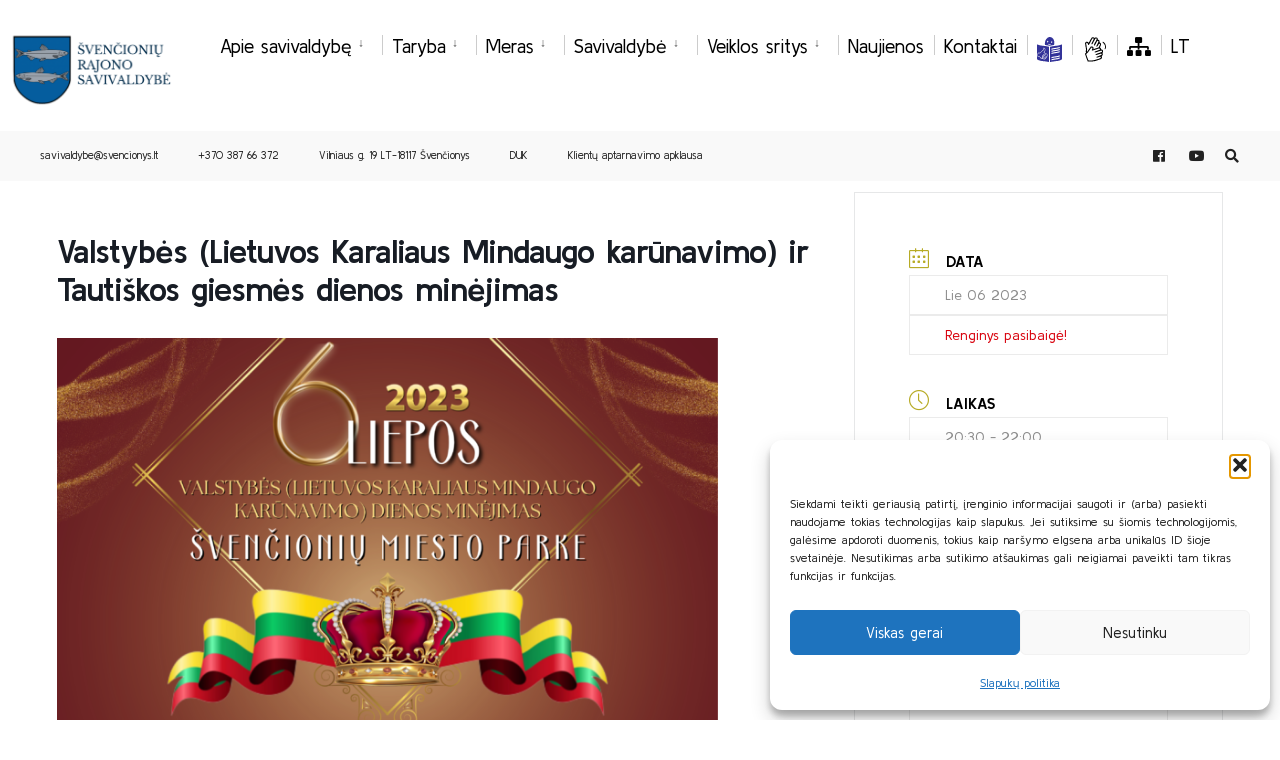

--- FILE ---
content_type: text/html; charset=UTF-8
request_url: https://svencionys.lt/events/valstybes-lietuvos-karaliaus-mindaugo-karunavimo-ir-tautiskos-giesmes-dienos-minejimas-3/?nskip=37222
body_size: 20867
content:
<!DOCTYPE html>

<html lang="lt-LT">

<head><meta charset="UTF-8">



<!-- Set the viewport width to device width for mobile -->

<meta name="viewport" content="width=device-width, initial-scale=1" />



<link rel="pingback" href="https://svencionys.lt/xmlrpc.php" />



<meta name='robots' content='index, follow, max-image-preview:large, max-snippet:-1, max-video-preview:-1' />
<link rel="alternate" hreflang="lt" href="https://svencionys.lt/events/valstybes-lietuvos-karaliaus-mindaugo-karunavimo-ir-tautiskos-giesmes-dienos-minejimas-3/" />

	<!-- This site is optimized with the Yoast SEO plugin v26.8 - https://yoast.com/product/yoast-seo-wordpress/ -->
	<title>Valstybės (Lietuvos Karaliaus Mindaugo karūnavimo) ir Tautiškos giesmės dienos minėjimas - Švenčionių rajono savivaldybė</title>
	<link rel="canonical" href="https://svencionys.lt/events/valstybes-lietuvos-karaliaus-mindaugo-karunavimo-ir-tautiskos-giesmes-dienos-minejimas-3/" />
	<meta property="og:locale" content="lt_LT" />
	<meta property="og:type" content="article" />
	<meta property="og:title" content="Valstybės (Lietuvos Karaliaus Mindaugo karūnavimo) ir Tautiškos giesmės dienos minėjimas - Švenčionių rajono savivaldybė" />
	<meta property="og:url" content="https://svencionys.lt/events/valstybes-lietuvos-karaliaus-mindaugo-karunavimo-ir-tautiskos-giesmes-dienos-minejimas-3/" />
	<meta property="og:site_name" content="Švenčionių rajono savivaldybė" />
	<meta property="article:modified_time" content="2023-06-27T11:25:54+00:00" />
	<meta property="og:image" content="https://svencionys.lt/wp-content/uploads/2023/06/Liepos-6d.-1-212x300.png" />
	<meta name="twitter:card" content="summary_large_image" />
	<script type="application/ld+json" class="yoast-schema-graph">{"@context":"https://schema.org","@graph":[{"@type":"WebPage","@id":"https://svencionys.lt/events/valstybes-lietuvos-karaliaus-mindaugo-karunavimo-ir-tautiskos-giesmes-dienos-minejimas-3/","url":"https://svencionys.lt/events/valstybes-lietuvos-karaliaus-mindaugo-karunavimo-ir-tautiskos-giesmes-dienos-minejimas-3/","name":"Valstybės (Lietuvos Karaliaus Mindaugo karūnavimo) ir Tautiškos giesmės dienos minėjimas - Švenčionių rajono savivaldybė","isPartOf":{"@id":"https://svencionys.lt/#website"},"primaryImageOfPage":{"@id":"https://svencionys.lt/events/valstybes-lietuvos-karaliaus-mindaugo-karunavimo-ir-tautiskos-giesmes-dienos-minejimas-3/#primaryimage"},"image":{"@id":"https://svencionys.lt/events/valstybes-lietuvos-karaliaus-mindaugo-karunavimo-ir-tautiskos-giesmes-dienos-minejimas-3/#primaryimage"},"thumbnailUrl":"https://svencionys.lt/wp-content/uploads/2023/06/Liepos-6d.-1-212x300.png","datePublished":"2023-06-26T11:18:52+00:00","dateModified":"2023-06-27T11:25:54+00:00","breadcrumb":{"@id":"https://svencionys.lt/events/valstybes-lietuvos-karaliaus-mindaugo-karunavimo-ir-tautiskos-giesmes-dienos-minejimas-3/#breadcrumb"},"inLanguage":"lt-LT","potentialAction":[{"@type":"ReadAction","target":["https://svencionys.lt/events/valstybes-lietuvos-karaliaus-mindaugo-karunavimo-ir-tautiskos-giesmes-dienos-minejimas-3/"]}]},{"@type":"ImageObject","inLanguage":"lt-LT","@id":"https://svencionys.lt/events/valstybes-lietuvos-karaliaus-mindaugo-karunavimo-ir-tautiskos-giesmes-dienos-minejimas-3/#primaryimage","url":"https://svencionys.lt/wp-content/uploads/2023/06/Liepos-6d.-1.png","contentUrl":"https://svencionys.lt/wp-content/uploads/2023/06/Liepos-6d.-1.png","width":3175,"height":4490},{"@type":"BreadcrumbList","@id":"https://svencionys.lt/events/valstybes-lietuvos-karaliaus-mindaugo-karunavimo-ir-tautiskos-giesmes-dienos-minejimas-3/#breadcrumb","itemListElement":[{"@type":"ListItem","position":1,"name":"Home","item":"https://svencionys.lt/"},{"@type":"ListItem","position":2,"name":"Events","item":"https://svencionys.lt/events/"},{"@type":"ListItem","position":3,"name":"Valstybės (Lietuvos Karaliaus Mindaugo karūnavimo) ir Tautiškos giesmės dienos minėjimas"}]},{"@type":"WebSite","@id":"https://svencionys.lt/#website","url":"https://svencionys.lt/","name":"Švenčionių rajono savivaldybė","description":"Švenčionių rajono savivaldybė","publisher":{"@id":"https://svencionys.lt/#organization"},"potentialAction":[{"@type":"SearchAction","target":{"@type":"EntryPoint","urlTemplate":"https://svencionys.lt/?s={search_term_string}"},"query-input":{"@type":"PropertyValueSpecification","valueRequired":true,"valueName":"search_term_string"}}],"inLanguage":"lt-LT"},{"@type":"Organization","@id":"https://svencionys.lt/#organization","name":"Švenčionių rajono savivaldybė","url":"https://svencionys.lt/","logo":{"@type":"ImageObject","inLanguage":"lt-LT","@id":"https://svencionys.lt/#/schema/logo/image/","url":"https://svencionys.lt/wp-content/uploads/2021/06/logo.gif","contentUrl":"https://svencionys.lt/wp-content/uploads/2021/06/logo.gif","width":109,"height":128,"caption":"Švenčionių rajono savivaldybė"},"image":{"@id":"https://svencionys.lt/#/schema/logo/image/"}}]}</script>
	<!-- / Yoast SEO plugin. -->


<link rel='dns-prefetch' href='//www.googletagmanager.com' />
<link rel='dns-prefetch' href='//fonts.googleapis.com' />
<link rel='preconnect' href='https://fonts.gstatic.com' crossorigin />
<link rel="alternate" type="application/rss+xml" title="Švenčionių rajono savivaldybė &raquo; Įrašų RSS srautas" href="https://svencionys.lt/feed/" />
<link rel="alternate" type="application/rss+xml" title="Švenčionių rajono savivaldybė &raquo; Komentarų RSS srautas" href="https://svencionys.lt/comments/feed/" />
<link rel="alternate" title="oEmbed (JSON)" type="application/json+oembed" href="https://svencionys.lt/wp-json/oembed/1.0/embed?url=https%3A%2F%2Fsvencionys.lt%2Fevents%2Fvalstybes-lietuvos-karaliaus-mindaugo-karunavimo-ir-tautiskos-giesmes-dienos-minejimas-3%2F" />
<link rel="alternate" title="oEmbed (XML)" type="text/xml+oembed" href="https://svencionys.lt/wp-json/oembed/1.0/embed?url=https%3A%2F%2Fsvencionys.lt%2Fevents%2Fvalstybes-lietuvos-karaliaus-mindaugo-karunavimo-ir-tautiskos-giesmes-dienos-minejimas-3%2F&#038;format=xml" />
<style id='wp-img-auto-sizes-contain-inline-css' type='text/css'>
img:is([sizes=auto i],[sizes^="auto," i]){contain-intrinsic-size:3000px 1500px}
/*# sourceURL=wp-img-auto-sizes-contain-inline-css */
</style>
<link rel='stylesheet' id='mec-select2-style-css' href='https://svencionys.lt/wp-content/plugins/modern-events-calendar-lite/assets/packages/select2/select2.min.css?ver=7.29.0' type='text/css' media='all' />
<link rel='stylesheet' id='mec-font-icons-css' href='https://svencionys.lt/wp-content/plugins/modern-events-calendar-lite/assets/css/iconfonts.css?ver=7.29.0' type='text/css' media='all' />
<link rel='stylesheet' id='mec-frontend-style-css' href='https://svencionys.lt/wp-content/plugins/modern-events-calendar-lite/assets/css/frontend.min.css?ver=7.29.0' type='text/css' media='all' />
<link rel='stylesheet' id='mec-tooltip-style-css' href='https://svencionys.lt/wp-content/plugins/modern-events-calendar-lite/assets/packages/tooltip/tooltip.css?ver=7.29.0' type='text/css' media='all' />
<link rel='stylesheet' id='mec-tooltip-shadow-style-css' href='https://svencionys.lt/wp-content/plugins/modern-events-calendar-lite/assets/packages/tooltip/tooltipster-sideTip-shadow.min.css?ver=7.29.0' type='text/css' media='all' />
<link rel='stylesheet' id='featherlight-css' href='https://svencionys.lt/wp-content/plugins/modern-events-calendar-lite/assets/packages/featherlight/featherlight.css?ver=7.29.0' type='text/css' media='all' />
<link rel='stylesheet' id='mec-google-fonts-css' href='//fonts.googleapis.com/css?family=Montserrat%3A400%2C700%7CRoboto%3A100%2C300%2C400%2C700&#038;ver=7.29.0' type='text/css' media='all' />
<link rel='stylesheet' id='mec-lity-style-css' href='https://svencionys.lt/wp-content/plugins/modern-events-calendar-lite/assets/packages/lity/lity.min.css?ver=7.29.0' type='text/css' media='all' />
<link rel='stylesheet' id='mec-general-calendar-style-css' href='https://svencionys.lt/wp-content/plugins/modern-events-calendar-lite/assets/css/mec-general-calendar.css?ver=7.29.0' type='text/css' media='all' />
<style id='wp-emoji-styles-inline-css' type='text/css'>

	img.wp-smiley, img.emoji {
		display: inline !important;
		border: none !important;
		box-shadow: none !important;
		height: 1em !important;
		width: 1em !important;
		margin: 0 0.07em !important;
		vertical-align: -0.1em !important;
		background: none !important;
		padding: 0 !important;
	}
/*# sourceURL=wp-emoji-styles-inline-css */
</style>
<link rel='stylesheet' id='wp-block-library-css' href='https://svencionys.lt/wp-includes/css/dist/block-library/style.min.css?ver=6.9' type='text/css' media='all' />
<style id='classic-theme-styles-inline-css' type='text/css'>
/*! This file is auto-generated */
.wp-block-button__link{color:#fff;background-color:#32373c;border-radius:9999px;box-shadow:none;text-decoration:none;padding:calc(.667em + 2px) calc(1.333em + 2px);font-size:1.125em}.wp-block-file__button{background:#32373c;color:#fff;text-decoration:none}
/*# sourceURL=/wp-includes/css/classic-themes.min.css */
</style>
<style id='filebird-block-filebird-gallery-style-inline-css' type='text/css'>
ul.filebird-block-filebird-gallery{margin:auto!important;padding:0!important;width:100%}ul.filebird-block-filebird-gallery.layout-grid{display:grid;grid-gap:20px;align-items:stretch;grid-template-columns:repeat(var(--columns),1fr);justify-items:stretch}ul.filebird-block-filebird-gallery.layout-grid li img{border:1px solid #ccc;box-shadow:2px 2px 6px 0 rgba(0,0,0,.3);height:100%;max-width:100%;-o-object-fit:cover;object-fit:cover;width:100%}ul.filebird-block-filebird-gallery.layout-masonry{-moz-column-count:var(--columns);-moz-column-gap:var(--space);column-gap:var(--space);-moz-column-width:var(--min-width);columns:var(--min-width) var(--columns);display:block;overflow:auto}ul.filebird-block-filebird-gallery.layout-masonry li{margin-bottom:var(--space)}ul.filebird-block-filebird-gallery li{list-style:none}ul.filebird-block-filebird-gallery li figure{height:100%;margin:0;padding:0;position:relative;width:100%}ul.filebird-block-filebird-gallery li figure figcaption{background:linear-gradient(0deg,rgba(0,0,0,.7),rgba(0,0,0,.3) 70%,transparent);bottom:0;box-sizing:border-box;color:#fff;font-size:.8em;margin:0;max-height:100%;overflow:auto;padding:3em .77em .7em;position:absolute;text-align:center;width:100%;z-index:2}ul.filebird-block-filebird-gallery li figure figcaption a{color:inherit}

/*# sourceURL=https://svencionys.lt/wp-content/plugins/filebird/blocks/filebird-gallery/build/style-index.css */
</style>
<style id='global-styles-inline-css' type='text/css'>
:root{--wp--preset--aspect-ratio--square: 1;--wp--preset--aspect-ratio--4-3: 4/3;--wp--preset--aspect-ratio--3-4: 3/4;--wp--preset--aspect-ratio--3-2: 3/2;--wp--preset--aspect-ratio--2-3: 2/3;--wp--preset--aspect-ratio--16-9: 16/9;--wp--preset--aspect-ratio--9-16: 9/16;--wp--preset--color--black: #000000;--wp--preset--color--cyan-bluish-gray: #abb8c3;--wp--preset--color--white: #ffffff;--wp--preset--color--pale-pink: #f78da7;--wp--preset--color--vivid-red: #cf2e2e;--wp--preset--color--luminous-vivid-orange: #ff6900;--wp--preset--color--luminous-vivid-amber: #fcb900;--wp--preset--color--light-green-cyan: #7bdcb5;--wp--preset--color--vivid-green-cyan: #00d084;--wp--preset--color--pale-cyan-blue: #8ed1fc;--wp--preset--color--vivid-cyan-blue: #0693e3;--wp--preset--color--vivid-purple: #9b51e0;--wp--preset--gradient--vivid-cyan-blue-to-vivid-purple: linear-gradient(135deg,rgb(6,147,227) 0%,rgb(155,81,224) 100%);--wp--preset--gradient--light-green-cyan-to-vivid-green-cyan: linear-gradient(135deg,rgb(122,220,180) 0%,rgb(0,208,130) 100%);--wp--preset--gradient--luminous-vivid-amber-to-luminous-vivid-orange: linear-gradient(135deg,rgb(252,185,0) 0%,rgb(255,105,0) 100%);--wp--preset--gradient--luminous-vivid-orange-to-vivid-red: linear-gradient(135deg,rgb(255,105,0) 0%,rgb(207,46,46) 100%);--wp--preset--gradient--very-light-gray-to-cyan-bluish-gray: linear-gradient(135deg,rgb(238,238,238) 0%,rgb(169,184,195) 100%);--wp--preset--gradient--cool-to-warm-spectrum: linear-gradient(135deg,rgb(74,234,220) 0%,rgb(151,120,209) 20%,rgb(207,42,186) 40%,rgb(238,44,130) 60%,rgb(251,105,98) 80%,rgb(254,248,76) 100%);--wp--preset--gradient--blush-light-purple: linear-gradient(135deg,rgb(255,206,236) 0%,rgb(152,150,240) 100%);--wp--preset--gradient--blush-bordeaux: linear-gradient(135deg,rgb(254,205,165) 0%,rgb(254,45,45) 50%,rgb(107,0,62) 100%);--wp--preset--gradient--luminous-dusk: linear-gradient(135deg,rgb(255,203,112) 0%,rgb(199,81,192) 50%,rgb(65,88,208) 100%);--wp--preset--gradient--pale-ocean: linear-gradient(135deg,rgb(255,245,203) 0%,rgb(182,227,212) 50%,rgb(51,167,181) 100%);--wp--preset--gradient--electric-grass: linear-gradient(135deg,rgb(202,248,128) 0%,rgb(113,206,126) 100%);--wp--preset--gradient--midnight: linear-gradient(135deg,rgb(2,3,129) 0%,rgb(40,116,252) 100%);--wp--preset--font-size--small: 13px;--wp--preset--font-size--medium: 20px;--wp--preset--font-size--large: 36px;--wp--preset--font-size--x-large: 42px;--wp--preset--spacing--20: 0.44rem;--wp--preset--spacing--30: 0.67rem;--wp--preset--spacing--40: 1rem;--wp--preset--spacing--50: 1.5rem;--wp--preset--spacing--60: 2.25rem;--wp--preset--spacing--70: 3.38rem;--wp--preset--spacing--80: 5.06rem;--wp--preset--shadow--natural: 6px 6px 9px rgba(0, 0, 0, 0.2);--wp--preset--shadow--deep: 12px 12px 50px rgba(0, 0, 0, 0.4);--wp--preset--shadow--sharp: 6px 6px 0px rgba(0, 0, 0, 0.2);--wp--preset--shadow--outlined: 6px 6px 0px -3px rgb(255, 255, 255), 6px 6px rgb(0, 0, 0);--wp--preset--shadow--crisp: 6px 6px 0px rgb(0, 0, 0);}:where(.is-layout-flex){gap: 0.5em;}:where(.is-layout-grid){gap: 0.5em;}body .is-layout-flex{display: flex;}.is-layout-flex{flex-wrap: wrap;align-items: center;}.is-layout-flex > :is(*, div){margin: 0;}body .is-layout-grid{display: grid;}.is-layout-grid > :is(*, div){margin: 0;}:where(.wp-block-columns.is-layout-flex){gap: 2em;}:where(.wp-block-columns.is-layout-grid){gap: 2em;}:where(.wp-block-post-template.is-layout-flex){gap: 1.25em;}:where(.wp-block-post-template.is-layout-grid){gap: 1.25em;}.has-black-color{color: var(--wp--preset--color--black) !important;}.has-cyan-bluish-gray-color{color: var(--wp--preset--color--cyan-bluish-gray) !important;}.has-white-color{color: var(--wp--preset--color--white) !important;}.has-pale-pink-color{color: var(--wp--preset--color--pale-pink) !important;}.has-vivid-red-color{color: var(--wp--preset--color--vivid-red) !important;}.has-luminous-vivid-orange-color{color: var(--wp--preset--color--luminous-vivid-orange) !important;}.has-luminous-vivid-amber-color{color: var(--wp--preset--color--luminous-vivid-amber) !important;}.has-light-green-cyan-color{color: var(--wp--preset--color--light-green-cyan) !important;}.has-vivid-green-cyan-color{color: var(--wp--preset--color--vivid-green-cyan) !important;}.has-pale-cyan-blue-color{color: var(--wp--preset--color--pale-cyan-blue) !important;}.has-vivid-cyan-blue-color{color: var(--wp--preset--color--vivid-cyan-blue) !important;}.has-vivid-purple-color{color: var(--wp--preset--color--vivid-purple) !important;}.has-black-background-color{background-color: var(--wp--preset--color--black) !important;}.has-cyan-bluish-gray-background-color{background-color: var(--wp--preset--color--cyan-bluish-gray) !important;}.has-white-background-color{background-color: var(--wp--preset--color--white) !important;}.has-pale-pink-background-color{background-color: var(--wp--preset--color--pale-pink) !important;}.has-vivid-red-background-color{background-color: var(--wp--preset--color--vivid-red) !important;}.has-luminous-vivid-orange-background-color{background-color: var(--wp--preset--color--luminous-vivid-orange) !important;}.has-luminous-vivid-amber-background-color{background-color: var(--wp--preset--color--luminous-vivid-amber) !important;}.has-light-green-cyan-background-color{background-color: var(--wp--preset--color--light-green-cyan) !important;}.has-vivid-green-cyan-background-color{background-color: var(--wp--preset--color--vivid-green-cyan) !important;}.has-pale-cyan-blue-background-color{background-color: var(--wp--preset--color--pale-cyan-blue) !important;}.has-vivid-cyan-blue-background-color{background-color: var(--wp--preset--color--vivid-cyan-blue) !important;}.has-vivid-purple-background-color{background-color: var(--wp--preset--color--vivid-purple) !important;}.has-black-border-color{border-color: var(--wp--preset--color--black) !important;}.has-cyan-bluish-gray-border-color{border-color: var(--wp--preset--color--cyan-bluish-gray) !important;}.has-white-border-color{border-color: var(--wp--preset--color--white) !important;}.has-pale-pink-border-color{border-color: var(--wp--preset--color--pale-pink) !important;}.has-vivid-red-border-color{border-color: var(--wp--preset--color--vivid-red) !important;}.has-luminous-vivid-orange-border-color{border-color: var(--wp--preset--color--luminous-vivid-orange) !important;}.has-luminous-vivid-amber-border-color{border-color: var(--wp--preset--color--luminous-vivid-amber) !important;}.has-light-green-cyan-border-color{border-color: var(--wp--preset--color--light-green-cyan) !important;}.has-vivid-green-cyan-border-color{border-color: var(--wp--preset--color--vivid-green-cyan) !important;}.has-pale-cyan-blue-border-color{border-color: var(--wp--preset--color--pale-cyan-blue) !important;}.has-vivid-cyan-blue-border-color{border-color: var(--wp--preset--color--vivid-cyan-blue) !important;}.has-vivid-purple-border-color{border-color: var(--wp--preset--color--vivid-purple) !important;}.has-vivid-cyan-blue-to-vivid-purple-gradient-background{background: var(--wp--preset--gradient--vivid-cyan-blue-to-vivid-purple) !important;}.has-light-green-cyan-to-vivid-green-cyan-gradient-background{background: var(--wp--preset--gradient--light-green-cyan-to-vivid-green-cyan) !important;}.has-luminous-vivid-amber-to-luminous-vivid-orange-gradient-background{background: var(--wp--preset--gradient--luminous-vivid-amber-to-luminous-vivid-orange) !important;}.has-luminous-vivid-orange-to-vivid-red-gradient-background{background: var(--wp--preset--gradient--luminous-vivid-orange-to-vivid-red) !important;}.has-very-light-gray-to-cyan-bluish-gray-gradient-background{background: var(--wp--preset--gradient--very-light-gray-to-cyan-bluish-gray) !important;}.has-cool-to-warm-spectrum-gradient-background{background: var(--wp--preset--gradient--cool-to-warm-spectrum) !important;}.has-blush-light-purple-gradient-background{background: var(--wp--preset--gradient--blush-light-purple) !important;}.has-blush-bordeaux-gradient-background{background: var(--wp--preset--gradient--blush-bordeaux) !important;}.has-luminous-dusk-gradient-background{background: var(--wp--preset--gradient--luminous-dusk) !important;}.has-pale-ocean-gradient-background{background: var(--wp--preset--gradient--pale-ocean) !important;}.has-electric-grass-gradient-background{background: var(--wp--preset--gradient--electric-grass) !important;}.has-midnight-gradient-background{background: var(--wp--preset--gradient--midnight) !important;}.has-small-font-size{font-size: var(--wp--preset--font-size--small) !important;}.has-medium-font-size{font-size: var(--wp--preset--font-size--medium) !important;}.has-large-font-size{font-size: var(--wp--preset--font-size--large) !important;}.has-x-large-font-size{font-size: var(--wp--preset--font-size--x-large) !important;}
:where(.wp-block-post-template.is-layout-flex){gap: 1.25em;}:where(.wp-block-post-template.is-layout-grid){gap: 1.25em;}
:where(.wp-block-term-template.is-layout-flex){gap: 1.25em;}:where(.wp-block-term-template.is-layout-grid){gap: 1.25em;}
:where(.wp-block-columns.is-layout-flex){gap: 2em;}:where(.wp-block-columns.is-layout-grid){gap: 2em;}
:root :where(.wp-block-pullquote){font-size: 1.5em;line-height: 1.6;}
/*# sourceURL=global-styles-inline-css */
</style>
<link rel='stylesheet' id='eleslider-style-css' href='https://svencionys.lt/wp-content/plugins/eleslider/assets/eleslider.css?ver=6.9' type='text/css' media='all' />
<link rel='stylesheet' id='wpml-legacy-horizontal-list-0-css' href='//svencionys.lt/wp-content/plugins/sitepress-multilingual-cms/templates/language-switchers/legacy-list-horizontal/style.css?ver=1' type='text/css' media='all' />
<link rel='stylesheet' id='wpml-menu-item-0-css' href='//svencionys.lt/wp-content/plugins/sitepress-multilingual-cms/templates/language-switchers/menu-item/style.css?ver=1' type='text/css' media='all' />
<link rel='stylesheet' id='mc4wp-form-basic-css' href='https://svencionys.lt/wp-content/plugins/mailchimp-for-wp/assets/css/form-basic.css?ver=4.11.1' type='text/css' media='all' />
<link rel='stylesheet' id='cmplz-general-css' href='https://svencionys.lt/wp-content/plugins/complianz-gdpr/assets/css/cookieblocker.min.css?ver=1766124743' type='text/css' media='all' />
<link rel='stylesheet' id='bsearch-style-css' href='https://svencionys.lt/wp-content/plugins/better-search/includes/css/bsearch-styles.min.css?ver=4.2.2' type='text/css' media='all' />
<link rel='stylesheet' id='citygov-css' href='https://svencionys.lt/wp-content/themes/citygov/style.css?ver=6.9' type='text/css' media='all' />
<link rel='stylesheet' id='citygov-child-css' href='https://svencionys.lt/wp-content/themes/citygov-child/style.css?ver=6.9' type='text/css' media='all' />
<link rel='stylesheet' id='citygov-style-css' href='https://svencionys.lt/wp-content/themes/citygov-child/style.css?ver=6.9' type='text/css' media='all' />
<link rel='stylesheet' id='fontawesome-css' href='https://svencionys.lt/wp-content/themes/citygov/styles/fontawesome.css?ver=6.9' type='text/css' media='all' />
<link rel='stylesheet' id='citygov-mobile-css' href='https://svencionys.lt/wp-content/themes/citygov/style-mobile.css?ver=6.9' type='text/css' media='all' />
<link rel="preload" as="style" href="https://fonts.googleapis.com/css?family=Kulim%20Park:200,300,400,600,700,200italic,300italic,400italic,600italic,700italic%7CPoppins:500&#038;subset=latin&#038;display=swap&#038;ver=1722426852" /><link rel="stylesheet" href="https://fonts.googleapis.com/css?family=Kulim%20Park:200,300,400,600,700,200italic,300italic,400italic,600italic,700italic%7CPoppins:500&#038;subset=latin&#038;display=swap&#038;ver=1722426852" media="print" onload="this.media='all'"><noscript><link rel="stylesheet" href="https://fonts.googleapis.com/css?family=Kulim%20Park:200,300,400,600,700,200italic,300italic,400italic,600italic,700italic%7CPoppins:500&#038;subset=latin&#038;display=swap&#038;ver=1722426852" /></noscript><script type="text/javascript" src="https://svencionys.lt/wp-includes/js/jquery/jquery.min.js?ver=3.7.1" id="jquery-core-js"></script>
<script type="text/javascript" src="https://svencionys.lt/wp-includes/js/jquery/jquery-migrate.min.js?ver=3.4.1" id="jquery-migrate-js"></script>

<!-- Google tag (gtag.js) snippet added by Site Kit -->
<!-- Google Analytics snippet added by Site Kit -->
<script type="text/javascript" src="https://www.googletagmanager.com/gtag/js?id=GT-5R69SN4" id="google_gtagjs-js" async></script>
<script type="text/javascript" id="google_gtagjs-js-after">
/* <![CDATA[ */
window.dataLayer = window.dataLayer || [];function gtag(){dataLayer.push(arguments);}
gtag("set","linker",{"domains":["svencionys.lt"]});
gtag("js", new Date());
gtag("set", "developer_id.dZTNiMT", true);
gtag("config", "GT-5R69SN4");
//# sourceURL=google_gtagjs-js-after
/* ]]> */
</script>
<link rel="https://api.w.org/" href="https://svencionys.lt/wp-json/" /><link rel="alternate" title="JSON" type="application/json" href="https://svencionys.lt/wp-json/wp/v2/mec-events/37205" /><link rel="EditURI" type="application/rsd+xml" title="RSD" href="https://svencionys.lt/xmlrpc.php?rsd" />
<meta name="generator" content="WordPress 6.9" />
<link rel='shortlink' href='https://svencionys.lt/?p=37205' />
<meta name="generator" content="WPML ver:4.4.2 stt:1,32,40;" />
<meta name="generator" content="Redux 4.5.10" /><meta name="generator" content="Site Kit by Google 1.170.0" />		<meta charset="utf-8">
		<meta name="abstract" content="Švenčionių rajono savivaldybė">
		<meta name="author" content="tobalt21">
		<meta name="classification" content="Apsaugos zonų planai, Įgyvendinti projektai, Naujienos, Pranešimas, Pritarimai projektiniams pasiūlymams, Rengiami projektai, Socialinė globa šeimoje, Teritorijų planavimas, UKRAINA / УКРАЇНА, Uncategorized @lt, Vakcinacija nuo Covid-19, Visuomenės informavimas apie numatomą statinių projektavimą, Vykdomi projektai">
		<meta name="copyright" content="Švenčionių rajono savivaldybė">
		<meta name="designer" content="Tobalt">
		<meta name="distribution" content="Global">
		<meta name="language" content="lt-LT">
		<meta name="publisher" content="Švenčionių rajono savivaldybė">
		<meta name="rating" content="General">
		<meta name="resource-type" content="Document">
		<meta name="revisit-after" content="3">
		<meta name="subject" content="Apsaugos zonų planai, Įgyvendinti projektai, Naujienos, Pranešimas, Pritarimai projektiniams pasiūlymams, Rengiami projektai, Socialinė globa šeimoje, Teritorijų planavimas, UKRAINA / УКРАЇНА, Uncategorized @lt, Vakcinacija nuo Covid-19, Visuomenės informavimas apie numatomą statinių projektavimą, Vykdomi projektai">
		<meta name="template" content="CityGov - Child Theme">
		<meta name="robots" content="index,follow">
		<meta name="example" content="custom: 2023-06-27">
<meta name="CERT-LT-verification" content="74c45d7af219ba5df652145d64c4567a174a715e6d2a366ece6649d804ad7e1a" />
			<style>.cmplz-hidden {
					display: none !important;
				}</style>                <style>
		.ch2-btn-primary {
		background-color:#7B7319!important;
		}
                </style>
<style>.mec-event-time{
color:white!important;
}
.mec-event-loc-place{
color:white;
}
.mec-event-article{
background-color:#074472!important;
border-top: 1px solid #b7ab25!important;
}
.mec-wrap h1 a, .mec-wrap h2 a, .mec-wrap h3 a, .mec-wrap h4 a, .mec-wrap h5 a, .mec-wrap h6 a, .entry-content .mec-wrap h1 a, .entry-content .mec-wrap h2 a, .entry-content .mec-wrap h3 a, .entry-content .mec-wrap h4 a, .entry-content .mec-wrap h5 a, .entry-content .mec-wrap h6 a {
	color: #e5e5e5 !important;
}
</style>



<script type="text/javascript">

	jQuery(document).ready(function($) {
               $('#ic1').find('img').attr("alt", "Gyventojams");
               $('#ic2').find('img').attr("alt", "Verslininkams");
               $('#ic3').find('img').attr("alt", "Turizmas");
               $('#ic4').find('img').attr("alt", "Klausimai");

               $('.fa-sitemap').parent().attr("aria-label", "Svetainės medis");

               $('.fa-play-circle').parent().attr("aria-label", "Youtube paskyra");

		// $('.fa-sitemap').html(".");
               $('.ch2-btn-primary').css("background-color", "#7B7319!important;");
               $('.elementor-icon-box-icon').find('a').attr("aria-label", "Iliustracija");

//$('.elementor-icon-box-icon').hide();

	});

</script>

<meta name="generator" content="Elementor 3.34.2; features: additional_custom_breakpoints; settings: css_print_method-external, google_font-enabled, font_display-auto">
			<style>
				.e-con.e-parent:nth-of-type(n+4):not(.e-lazyloaded):not(.e-no-lazyload),
				.e-con.e-parent:nth-of-type(n+4):not(.e-lazyloaded):not(.e-no-lazyload) * {
					background-image: none !important;
				}
				@media screen and (max-height: 1024px) {
					.e-con.e-parent:nth-of-type(n+3):not(.e-lazyloaded):not(.e-no-lazyload),
					.e-con.e-parent:nth-of-type(n+3):not(.e-lazyloaded):not(.e-no-lazyload) * {
						background-image: none !important;
					}
				}
				@media screen and (max-height: 640px) {
					.e-con.e-parent:nth-of-type(n+2):not(.e-lazyloaded):not(.e-no-lazyload),
					.e-con.e-parent:nth-of-type(n+2):not(.e-lazyloaded):not(.e-no-lazyload) * {
						background-image: none !important;
					}
				}
			</style>
			<link rel="icon" href="https://svencionys.lt/wp-content/uploads/2021/02/svencionys-150x150.png" sizes="32x32" />
<link rel="icon" href="https://svencionys.lt/wp-content/uploads/2021/02/svencionys.png" sizes="192x192" />
<link rel="apple-touch-icon" href="https://svencionys.lt/wp-content/uploads/2021/02/svencionys.png" />
<meta name="msapplication-TileImage" content="https://svencionys.lt/wp-content/uploads/2021/02/svencionys.png" />
		<style type="text/css" id="wp-custom-css">
			a.event_button {
border-width: 1px !important;
	border-color:rgba(204,204,204,.2) !important;
border-style: solid !important;
}
#titles {
    float: left;
    display: block;
	padding: 0 5px;}

.footop-right {
	display:none}

.page-header img {
	opacity:inherit}

{
  box-sizing: border-box;
}

.column {
  float: left;
  width: 50%;
  padding: 10px;
}

.row:after {
  content: "";
  display: table;
  clear: both;
}
#footer a{
	font-size:14px
}
.ticker-news span{
background: #C9AA2E;
}
.author{
	display:none;
}

.imgwrap, .post-nav-image, .page-header{
	background-color: #064472 !important;
}

.single-post .page-header img, .give-page .page-header img{
	opacity: .05
}
table{
margin-top:2rem !important;

}
table td{
padding:1em !important;
}

#main-nav>li{
	padding:15px 10px 10px 10px;		</style>
		<style id="themnific_redux-dynamic-css" title="dynamic-css" class="redux-options-output">body,input,button,select,#wpmem_reg fieldset,#wpmem_login fieldset{font-family:"Kulim Park";font-weight:400;font-style:normal;color:#232323;font-size:19px;}body,.postbar{background-color:#fff;}.ghost,.single .give-goal-progress,.sidebar_item,#comments .navigation a,a.page-numbers,.page-numbers.dots{background-color:#f7f7f7;}a,.events-table h3 a{color:#222;}a:hover,.events-table h3 a:hover{color:#C95D5D;}a:active,.events-table h3 a:active{color:#000;}.entry a,.events-table h3 a:hover{color:#c9aa2e;}.events-table h3 a:hover{border-color:#c9aa2e;}.entry p a:hover{background-color:#c9aa2e;}.p-border,.sidebar_item,.give-goal-progress,.meta,h3#reply-title,.tagcloud a,.taggs a,.page-numbers,input,textarea,select,.nav_item a,.tp_recent_tweets ul li,.page-link a span,.post-pagination>p a{border-color:#eaeaea;}#sidebar,.post-pagination span{color:#333333;}.widgetable a{color:#000000;}.container_head,.header_fullwidth #header,.header_transparent #header.scrolled{background-color:#ffffff;}#titles{background-color:#ffffff;}#header h1 a{color:#ffffff;}.nav>li>a,.bottomnav p{color:#000;font-size:19px;}.nav li.current-menu-item>a,.nav >li>a:hover,#main-nav li.current-menu-ancestor>a{border-color:#f65219;}.nav li ul{background-color:#fcc437;}.nav>li>ul:after,.nav > li.mega:hover::after{border-left-color:#fcc437;}body.rtl .nav>li>ul:after,body.rtl .nav > li.mega:hover::after{border-right-color:#fcc437;}.nav ul li>a,.topnav .menu_label,.topnav .social-menu span{font-weight:400;font-style:normal;color:#000000;font-size:14px;}#main-nav>li.special>a{background-color:#fcc437;}#main-nav>li.special>a,#main-nav .special a i{color:#000000;}#bottombar{background-color:#f9f9f9;}#bottombar p,#bottombar a,#bottombar span,#bottombar a:hover{color:#222222;}#titles,p.menu_label{width:180px;}#titles .logo{margin-top:23px;margin-bottom:22px;}#navigation{padding-top:7px;padding-bottom:0px;}#footer,#footer .searchform input.s,.footop-right{background-color:#074472;}#footer p,#footer{color:#ffffff;}#footer a,#footer h2,#footer h3,#footer h4,#footer .meta,#footer .meta a,#footer .searchform input.s{color:#ffffff;}#footer a:hover{color:#c9aa2e;}#footer li.cat-item,.footer-logo,#copyright,#footer .tagcloud a,#footer .tp_recent_tweets ul li,#footer .p-border,#footer .searchform input.s,#footer input,#footer .landing-section{border-color:#565656;}.footop{background-color:#ffffff;}h1{font-weight:700;font-style:normal;color:#000;font-size:26px;}h1.entry-title,h1.archiv,.eleslideinside h1,.eleslideinside h2{font-family:Arial, Helvetica, sans-serif;font-weight:400;font-style:normal;color:#222;font-size:32px;}h2.posttitle{font-weight:700;font-style:normal;color:#222;font-size:43px;}h2,.entry h1,.entry h2,.entry h3,.entry h4,.entry h5,.entry h6{color:#222;font-size:26px;}h3,.format-quote .teaser,#wpmem_reg legend, #wpmem_login legend,.give-goal-progress{color:#222;font-size:23px;}h4,.tptn_posts_widget li::before,.sidebar_item .menu>li>a{color:#222;font-size:19px;}h5,.comment-author cite,.tab-post h4,.tptn_title,.submit,.nav-previous a,#comments .reply a,.post-pagination,.mc4wp-form input,.woocommerce #respond input#submit, .woocommerce a.button,.woocommerce button.button, .woocommerce input.button,.tmnf_events_widget a,.post-nav-text,a.event_button,.give-btn{color:#000;font-size:19px;}h6,.su-button span,.owl-nav>div,.awesome-weather-wrap{color:#000;font-size:14px;}.meta,.meta a,.crumb{font-family:Poppins;font-weight:500;font-style:normal;color:#686868;font-size:11px;}a.searchSubmit,.ribbon,.cat_nr,.woocommerce #respond input#submit,.woocommerce a.button,.woocommerce button.button.alt,.woocommerce input.button.alt,.woocommerce a.button.alt,.woocommerce button.button, .woocommerce input.button,#respond #submit,.page-numbers.current,a.mainbutton,#submit,#comments .navigation a,.tagssingle a,.contact-form .submit,.wpcf7-submit,a.comment-reply-link,.dekoline:before,.eleslideinside h2:before,.item_inn:before,.meta_more a,.owl-nav > div,.page-link>span,.button_div input,button.give-btn-reveal,.give-btn-modal,.give-submit.give-btn{background-color:#c9aa2e;}input.button,button.submit,#sidebar ul.menu a:hover,#sidebar ul.menu .current-menu-item>a,.page-link>span{border-color:#c9aa2e;}.main-breadcrumbs span:after{color:#c9aa2e;}a.searchSubmit,.ribbon,.ribbon a,.ribbon p,#footer .ribbon,.cat_nr,.woocommerce #respond input#submit,.woocommerce a.button.alt,.woocommerce input.button.alt,.woocommerce a.button,.woocommerce button.button.alt, .woocommerce button.button, .woocommerce input.button,#comments .reply a,#respond #submit,#footer a.mainbutton,a.mainbutton,.tmnf_icon,a.mainbutton,#submit,#comments .navigation a,.tagssingle a,.wpcf7-submit,.mc4wp-form input[type="submit"],a.comment-reply-link,.page-numbers.current,.meta_more a,.owl-next:before,.owl-prev:before,.page-link>span,.button_div input,button.give-btn-reveal,.give-btn-modal,.give-submit.give-btn{color:#ffffff;}a.searchSubmit:hover,.ribbon:hover,a.mainbutton:hover,.entry a.ribbon:hover,.woocommerce #respond input#submit:hover,.woocommerce a.button.alt:hover,.woocommerce a.button:hover, .woocommerce button.button:hover,.woocommerce input.button.alt:hover,.woocommerce input.button:hover,.meta_more a:hover,.owl-nav>div:hover,#main-nav>li.special>a:hover,button.give-btn-reveal:hover,.give-btn-modal:hover,.give-submit.give-btn:hover{background-color:#fcc437;}input.button:hover,button.submit:hover{border-color:#fcc437;}#footer a.mainbutton:hover,.ribbon:hover,.ribbon:hover a,.ribbon a:hover,.entry a.ribbon:hover,a.mainbutton:hover,.woocommerce #respond input#submit:hover, .woocommerce a.button:hover, .woocommerce button.button:hover, .woocommerce input.button:hover,.meta_more a:hover,.owl-next:hover:before,.owl-prev:hover:before,#main-nav>li.special>a:hover,button.give-btn-reveal:hover,.give-btn-modal:hover,.give-submit.give-btn:hover{color:#000000;}.imgwrap,.post-nav-image,.page-header{background-color:#1E1E1E;}.page-header,.page-header a,.page-header h1,.page-header h2,.main-breadcrumbs span{color:#ffffff;}</style><style>:root,::before,::after{--mec-color-skin: #b7ab25;--mec-color-skin-rgba-1: rgba(183,171,37,.25);--mec-color-skin-rgba-2: rgba(183,171,37,.5);--mec-color-skin-rgba-3: rgba(183,171,37,.75);--mec-color-skin-rgba-4: rgba(183,171,37,.11);--mec-primary-border-radius: ;--mec-secondary-border-radius: ;--mec-container-normal-width: 1196px;--mec-container-large-width: 1690px;--mec-content-color: #f5f5ee;--mec-fes-main-color: #40d9f1;--mec-fes-main-color-rgba-1: rgba(64, 217, 241, 0.12);--mec-fes-main-color-rgba-2: rgba(64, 217, 241, 0.23);--mec-fes-main-color-rgba-3: rgba(64, 217, 241, 0.03);--mec-fes-main-color-rgba-4: rgba(64, 217, 241, 0.3);--mec-fes-main-color-rgba-5: rgb(64 217 241 / 7%);--mec-fes-main-color-rgba-6: rgba(64, 217, 241, 0.2);</style><style>.mec-event-footer{
display:none}

.mec-calendar-events-side{
background-color:#074472;
}

.mec-calendar-side {
background-color:#f9f9f9}

.mec-calendar .mec-calendar-events-side .mec-table-side-title{
color:#f7f7f7}

.event-color{
display:none}


</style>


</head>



     

<body data-cmplz=1 class="wp-singular mec-events-template-default single single-mec-events postid-37205 wp-custom-logo wp-theme-citygov wp-child-theme-citygov-child mec-theme-citygov elementor-default elementor-kit-6698">




<div class="tmnf_width_wide tmnf-sidebar-active header_fullwidth">

   

    <div id="header" class="tranz" itemscope itemtype="http://schema.org/WPHeader">

    

    	<div class="container_head">

            

            <a class="screen-reader-text ribbon skip-link" href="#content_start">Skip to content</a>

    

            <div class="clearfix"></div>

            

            <div id="titles" class="tranz2">

            

                
                        

                <a class="logo" href="https://svencionys.lt/">

                

                    <img class="tranz" src="https://svencionys.lt/wp-content/uploads/2021/02/Svencionys-2-e1612874585487.png" alt="Švenčionių rajono savivaldybė"/>

                        

                </a>

                

                
            

            </div><!-- end #titles  -->

            

            <div class="header-right for-menu">

                <input type="checkbox" id="showmenu" aria-label="Open Menu">

                <label for="showmenu" class="show-menu ribbon" tabindex="0"><i class="fas fa-bars"></i> <span>Menu</span></label>

               

                <nav id="navigation" class="rad tranz" itemscope itemtype="http://schema.org/SiteNavigationElement" role="navigation" aria-label="Main Menu"> 

                    

                    <ul id="main-nav" class="nav" role="menubar"><li id="menu-item-7473" class="menu-item menu-item-type-post_type menu-item-object-page menu-item-has-children menu-item-7473" aria-haspopup="true" role="menuitem" aria-expanded="false" tabindex="0"><a href="https://svencionys.lt/apie-savivaldybe/">Apie savivaldybę</a>
<ul class="sub-menu">
	<li id="menu-item-7474" class="menu-item menu-item-type-post_type menu-item-object-page menu-item-7474"><a href="https://svencionys.lt/apie-savivaldybe/apie-rajona/">Apie rajoną</a></li>
	<li id="menu-item-7477" class="menu-item menu-item-type-post_type menu-item-object-page menu-item-7477"><a href="https://svencionys.lt/apie-savivaldybe/istorija/">Istorija</a></li>
	<li id="menu-item-7476" class="menu-item menu-item-type-post_type menu-item-object-page menu-item-7476"><a href="https://svencionys.lt/apie-savivaldybe/herbas/">Herbas</a></li>
	<li id="menu-item-7475" class="menu-item menu-item-type-post_type menu-item-object-page menu-item-7475"><a href="https://svencionys.lt/apie-savivaldybe/garbes-pilieciai/">Garbės piliečiai</a></li>
	<li id="menu-item-7713" class="menu-item menu-item-type-post_type menu-item-object-page menu-item-7713"><a href="https://svencionys.lt/savivaldybe/struktura-ir-kontaktai/seniunijos/">Seniūnijos ir seniūnaitijos</a></li>
</ul>
</li>
<li id="menu-item-7489" class="menu-item menu-item-type-post_type menu-item-object-page menu-item-has-children menu-item-7489" aria-haspopup="true" role="menuitem" aria-expanded="false" tabindex="0"><a href="https://svencionys.lt/taryba/">Taryba</a>
<ul class="sub-menu">
	<li id="menu-item-57757" class="menu-item menu-item-type-post_type menu-item-object-page menu-item-57757"><a href="https://svencionys.lt/taryba/svencioniu-rajono-savivaldybes-kolegija/">Švenčionių rajono savivaldybės kolegija</a></li>
	<li id="menu-item-11345" class="menu-item menu-item-type-post_type menu-item-object-page menu-item-11345"><a href="https://svencionys.lt/taryba/tarybos-komitetai/">Tarybos komitetai</a></li>
	<li id="menu-item-7491" class="menu-item menu-item-type-post_type menu-item-object-page menu-item-7491"><a href="https://svencionys.lt/taryba/tarybos-nariai/">Tarybos nariai</a></li>
	<li id="menu-item-18463" class="menu-item menu-item-type-custom menu-item-object-custom menu-item-18463"><a href="https://transliacijos.svencionys.lt/VideoV3">Tarybos posėdžių vaizdo transliacijos</a></li>
	<li id="menu-item-39807" class="menu-item menu-item-type-custom menu-item-object-custom menu-item-39807"><a href="https://www.youtube.com/playlist?list=PLHHTQEcbHqkQavsiMEVL4y6QsU6DR3DDJ">Tarybos komitetų posėdžių vaizdo transliacijos</a></li>
</ul>
</li>
<li id="menu-item-7478" class="menu-item menu-item-type-post_type menu-item-object-page menu-item-has-children menu-item-7478" aria-haspopup="true" role="menuitem" aria-expanded="false" tabindex="0"><a href="https://svencionys.lt/meras/">Meras</a>
<ul class="sub-menu">
	<li id="menu-item-7481" class="menu-item menu-item-type-post_type menu-item-object-page menu-item-7481"><a href="https://svencionys.lt/meras/vicemerai/">Vicemerai</a></li>
	<li id="menu-item-7480" class="menu-item menu-item-type-post_type menu-item-object-page menu-item-7480"><a href="https://svencionys.lt/meras/mero-patarejai/">Mero patarėjai</a></li>
	<li id="menu-item-19374" class="menu-item menu-item-type-post_type menu-item-object-page menu-item-19374"><a href="https://svencionys.lt/meras/tarybos-posedziu-sekretorius/">Tarybos posėdžių sekretorius</a></li>
	<li id="menu-item-46721" class="menu-item menu-item-type-post_type menu-item-object-page menu-item-46721"><a href="https://svencionys.lt/meras/mero-padejeja/">Mero padėjėja</a></li>
	<li id="menu-item-7482" class="menu-item menu-item-type-post_type menu-item-object-page menu-item-7482"><a href="https://svencionys.lt/meras/veiklos-ataskaitos/">Veiklos ataskaitos</a></li>
</ul>
</li>
<li id="menu-item-5601" class="mega menu-item menu-item-type-custom menu-item-object-custom menu-item-has-children menu-item-5601" aria-haspopup="true" role="menuitem" aria-expanded="false" tabindex="0"><a href="#">Savivaldybė</a>
<ul class="sub-menu">
	<li id="menu-item-30685" class="menu-item menu-item-type-post_type menu-item-object-page menu-item-has-children menu-item-30685" aria-haspopup="true" role="menuitem" aria-expanded="false" tabindex="0"><a href="https://svencionys.lt/struktura-ir-kontaktai/">Struktūra ir kontaktai</a>
	<ul class="sub-menu">
		<li id="menu-item-7523" class="menu-item menu-item-type-post_type menu-item-object-page menu-item-7523"><a href="https://svencionys.lt/savivaldybe/struktura-ir-kontaktai/administracijos-direktorius/">Administracijos direktorius</a></li>
		<li id="menu-item-20953" class="menu-item menu-item-type-post_type menu-item-object-page menu-item-20953"><a href="https://svencionys.lt/savivaldybe/struktura-ir-kontaktai/svencioniu-rajono-savivaldybes-kontroles-ir-audito-tarnyba/">Kontrolės ir audito tarnyba</a></li>
		<li id="menu-item-7526" class="menu-item menu-item-type-post_type menu-item-object-page menu-item-7526"><a href="https://svencionys.lt/savivaldybe/struktura-ir-kontaktai/komisijos/">Komisijos</a></li>
		<li id="menu-item-7525" class="menu-item menu-item-type-post_type menu-item-object-page menu-item-7525"><a href="https://svencionys.lt/savivaldybe/struktura-ir-kontaktai/darbo-tarnyba/">Darbo taryba</a></li>
		<li id="menu-item-13005" class="menu-item menu-item-type-post_type menu-item-object-page menu-item-13005"><a href="https://svencionys.lt/gyventojams/gyventoju-priemimas-ir-aptarnavimas/">Gyventojų priėmimas ir aptarnavimas</a></li>
		<li id="menu-item-7530" class="menu-item menu-item-type-post_type menu-item-object-page menu-item-7530"><a href="https://svencionys.lt/savivaldybe/struktura-ir-kontaktai/savivaldybes-istaigos/">Savivaldybės įstaigos</a></li>
		<li id="menu-item-34113" class="menu-item menu-item-type-post_type menu-item-object-page menu-item-34113"><a href="https://svencionys.lt/struktura-ir-kontaktai/strukturos-schema/">Struktūros schema</a></li>
	</ul>
</li>
	<li id="menu-item-7507" class="menu-item menu-item-type-post_type menu-item-object-page menu-item-has-children menu-item-7507" aria-haspopup="true" role="menuitem" aria-expanded="false" tabindex="0"><a href="https://svencionys.lt/administracine-informacija/">Administracinė informacija</a>
	<ul class="sub-menu">
		<li id="menu-item-7515" class="menu-item menu-item-type-post_type menu-item-object-page menu-item-7515"><a href="https://svencionys.lt/administracine-informacija/nuostatai/">Nuostatai</a></li>
		<li id="menu-item-7529" class="menu-item menu-item-type-post_type menu-item-object-page menu-item-7529"><a href="https://svencionys.lt/savivaldybe/struktura-ir-kontaktai/paslaugos/">Paslaugos</a></li>
		<li id="menu-item-19587" class="menu-item menu-item-type-post_type menu-item-object-page menu-item-19587"><a href="https://svencionys.lt/administracine-informacija/kokybes-vadybos-sistema/">Kokybės vadybos sistema</a></li>
		<li id="menu-item-7517" class="menu-item menu-item-type-post_type menu-item-object-page menu-item-7517"><a href="https://svencionys.lt/administracine-informacija/planavimo-dokumentai/">Planavimo dokumentai</a></li>
		<li id="menu-item-7511" class="menu-item menu-item-type-post_type menu-item-object-page menu-item-7511"><a href="https://svencionys.lt/administracine-informacija/darbo-uzmokestis/">Darbo užmokestis</a></li>
		<li id="menu-item-7521" class="menu-item menu-item-type-post_type menu-item-object-page menu-item-7521"><a href="https://svencionys.lt/administracine-informacija/viesieji-pirkimai/">Viešieji pirkimai</a></li>
		<li id="menu-item-7516" class="menu-item menu-item-type-post_type menu-item-object-page menu-item-7516"><a href="https://svencionys.lt/administracine-informacija/paskatinimai-ir-apdovanojimai/">Paskatinimai ir apdovanojimai</a></li>
		<li id="menu-item-7510" class="menu-item menu-item-type-post_type menu-item-object-page menu-item-7510"><a href="https://svencionys.lt/administracine-informacija/biudzeto-vykdymo-ataskaitu-rinkiniai/">Biudžeto vykdymo ataskaitų rinkiniai</a></li>
		<li id="menu-item-7509" class="menu-item menu-item-type-post_type menu-item-object-page menu-item-7509"><a href="https://svencionys.lt/administracine-informacija/biudzetas/">Biudžetas</a></li>
		<li id="menu-item-7514" class="menu-item menu-item-type-post_type menu-item-object-page menu-item-7514"><a href="https://svencionys.lt/administracine-informacija/informacija-apie-finansinius-isipareigojimus/">Informacija apie finansinius įsipareigojimus</a></li>
		<li id="menu-item-7508" class="menu-item menu-item-type-post_type menu-item-object-page menu-item-7508"><a href="https://svencionys.lt/administracine-informacija/administracines-nastos-mazinimas/">Administracinės naštos mažinimas</a></li>
		<li id="menu-item-7512" class="menu-item menu-item-type-post_type menu-item-object-page menu-item-7512"><a href="https://svencionys.lt/administracine-informacija/finansiniu-ataskaitu-rinkiniai/">Finansinių ataskaitų rinkiniai</a></li>
		<li id="menu-item-7519" class="menu-item menu-item-type-post_type menu-item-object-page menu-item-7519"><a href="https://svencionys.lt/administracine-informacija/ukio-subjektu-prieziura/">Ūkio subjektų priežiūra</a></li>
		<li id="menu-item-7518" class="menu-item menu-item-type-post_type menu-item-object-page menu-item-7518"><a href="https://svencionys.lt/administracine-informacija/vadovu-darbotvarkes/">Vadovų darbotvarkės</a></li>
		<li id="menu-item-7520" class="menu-item menu-item-type-post_type menu-item-object-page menu-item-7520"><a href="https://svencionys.lt/administracine-informacija/tarnybiniai-lengvieji-automobiliai/">Tarnybiniai lengvieji automobiliai</a></li>
		<li id="menu-item-7513" class="menu-item menu-item-type-post_type menu-item-object-page menu-item-7513"><a href="https://svencionys.lt/administracine-informacija/gauta-parama/">Gauta parama</a></li>
		<li id="menu-item-30577" class="menu-item menu-item-type-post_type menu-item-object-page menu-item-30577"><a href="https://svencionys.lt/administracine-informacija/lygiu-galimybiu-uztikrinimas-svencioniu-rajono-savivaldybeje/">Lygių galimybių užtikrinimas</a></li>
		<li id="menu-item-37699" class="menu-item menu-item-type-post_type menu-item-object-page menu-item-37699"><a href="https://svencionys.lt/administracine-informacija/informacija-apie-galiojancias-svencioniu-rajono-savivaldybes-sutartis/">Informacija apie galiojančias Švenčionių rajono savivaldybės sutartis</a></li>
		<li id="menu-item-41421" class="menu-item menu-item-type-post_type menu-item-object-page menu-item-41421"><a href="https://svencionys.lt/administracine-informacija/lesos-veiklai-viesinti/">Lėšos veiklai viešinti</a></li>
	</ul>
</li>
	<li id="menu-item-7488" class="menu-item menu-item-type-post_type menu-item-object-page menu-item-has-children menu-item-7488" aria-haspopup="true" role="menuitem" aria-expanded="false" tabindex="0"><a href="https://svencionys.lt/savivaldybe/teisine-informacija/">Teisinė informacija</a>
	<ul class="sub-menu">
		<li id="menu-item-7484" class="menu-item menu-item-type-post_type menu-item-object-page menu-item-7484"><a href="https://svencionys.lt/savivaldybe/teisine-informacija/teises-aktai/">Teisės aktai</a></li>
		<li id="menu-item-7485" class="menu-item menu-item-type-post_type menu-item-object-page menu-item-7485"><a href="https://svencionys.lt/savivaldybe/teisine-informacija/teises-aktu-projektai/">Teisės aktų projektai</a></li>
		<li id="menu-item-7486" class="menu-item menu-item-type-post_type menu-item-object-page menu-item-7486"><a href="https://svencionys.lt/savivaldybe/teisine-informacija/teisinio-reguliavimo-stebesena/">Teisinio reguliavimo stebėsena</a></li>
		<li id="menu-item-7487" class="menu-item menu-item-type-post_type menu-item-object-page menu-item-7487"><a href="https://svencionys.lt/savivaldybe/teisine-informacija/tyrimai-ir-analizes/">Tyrimai ir analizės</a></li>
		<li id="menu-item-7528" class="menu-item menu-item-type-post_type menu-item-object-page menu-item-7528"><a href="https://svencionys.lt/savivaldybe/struktura-ir-kontaktai/korupcijos-prevencija/">Korupcijos prevencija</a></li>
	</ul>
</li>
</ul>
</li>
<li id="menu-item-7493" class="menu-item menu-item-type-post_type menu-item-object-page menu-item-has-children menu-item-7493" aria-haspopup="true" role="menuitem" aria-expanded="false" tabindex="0"><a href="https://svencionys.lt/veiklos-sritys/">Veiklos sritys</a>
<ul class="sub-menu">
	<li id="menu-item-11403" class="menu-item menu-item-type-post_type menu-item-object-page menu-item-11403"><a href="https://svencionys.lt/renginiai/">Renginiai</a></li>
	<li id="menu-item-7504" class="menu-item menu-item-type-post_type menu-item-object-page menu-item-7504"><a href="https://svencionys.lt/veiklos-sritys/jaunimas/">Jaunimas</a></li>
	<li id="menu-item-7497" class="menu-item menu-item-type-post_type menu-item-object-page menu-item-7497"><a href="https://svencionys.lt/veiklos-sritys/tarptautinis-bendradarbiavimas/">Tarptautinis bendradarbiavimas</a></li>
	<li id="menu-item-7502" class="menu-item menu-item-type-post_type menu-item-object-page menu-item-7502"><a href="https://svencionys.lt/veiklos-sritys/civiline-metrikacija/">Civilinė metrikacija</a></li>
	<li id="menu-item-7503" class="menu-item menu-item-type-post_type menu-item-object-page menu-item-7503"><a href="https://svencionys.lt/veiklos-sritys/civiline-sauga/">Civilinė sauga</a></li>
	<li id="menu-item-7499" class="menu-item menu-item-type-post_type menu-item-object-page menu-item-7499"><a href="https://svencionys.lt/veiklos-sritys/turizmas/">Turizmas</a></li>
	<li id="menu-item-7496" class="menu-item menu-item-type-post_type menu-item-object-page menu-item-7496"><a href="https://svencionys.lt/veiklos-sritys/svietimas/">Švietimas</a></li>
	<li id="menu-item-7505" class="menu-item menu-item-type-post_type menu-item-object-page menu-item-7505"><a href="https://svencionys.lt/veiklos-sritys/kultura/">Kultūra</a></li>
	<li id="menu-item-7501" class="menu-item menu-item-type-post_type menu-item-object-page menu-item-7501"><a href="https://svencionys.lt/veiklos-sritys/bendruomenes/">NVO ir bendruomenės</a></li>
	<li id="menu-item-7498" class="menu-item menu-item-type-post_type menu-item-object-page menu-item-7498"><a href="https://svencionys.lt/veiklos-sritys/teritoriju-planavimas-ir-statyba/">Teritorijų planavimas ir statyba</a></li>
	<li id="menu-item-21309" class="menu-item menu-item-type-post_type menu-item-object-page menu-item-21309"><a href="https://svencionys.lt/aplinkosauga/">Aplinkosauga</a></li>
	<li id="menu-item-7500" class="menu-item menu-item-type-post_type menu-item-object-page menu-item-7500"><a href="https://svencionys.lt/veiklos-sritys/viesieji-turto-aukcionai/">Viešieji turto aukcionai</a></li>
	<li id="menu-item-7494" class="menu-item menu-item-type-post_type menu-item-object-page menu-item-7494"><a href="https://svencionys.lt/veiklos-sritys/socialine-apsauga/">Socialinė apsauga</a></li>
	<li id="menu-item-7495" class="menu-item menu-item-type-post_type menu-item-object-page menu-item-7495"><a href="https://svencionys.lt/veiklos-sritys/sveikatos-prieziura/">Sveikatos priežiūra</a></li>
	<li id="menu-item-7506" class="menu-item menu-item-type-post_type menu-item-object-page menu-item-7506"><a href="https://svencionys.lt/veiklos-sritys/kuno-kultura-ir-sportas/">Kūno kultūra ir sportas</a></li>
	<li id="menu-item-8022" class="menu-item menu-item-type-post_type menu-item-object-page menu-item-8022"><a href="https://svencionys.lt/veiklos-sritys/valstybine-kalba/">Valstybinė kalba</a></li>
	<li id="menu-item-19728" class="menu-item menu-item-type-post_type menu-item-object-page menu-item-19728"><a href="https://svencionys.lt/mobilizacija/">Mobilizacija</a></li>
	<li id="menu-item-29982" class="menu-item menu-item-type-post_type menu-item-object-page menu-item-29982"><a href="https://svencionys.lt/savivaldybe/teisine-informacija/praneseju-apsauga/">Pranešėjų apsauga</a></li>
</ul>
</li>
<li id="menu-item-6750" class="menu-item menu-item-type-custom menu-item-object-custom menu-item-6750"><a href="http://svencionys.lt/naujienos/">Naujienos</a></li>
<li id="menu-item-30716" class="menu-item menu-item-type-post_type menu-item-object-page menu-item-30716"><a href="https://svencionys.lt/struktura-ir-kontaktai/">Kontaktai</a></li>
<li id="menu-item-47922" class="menu-item menu-item-type-post_type menu-item-object-page menu-item-47922"><a href="https://svencionys.lt/informacija-lengvai-suprantama-kalba/"><span><img src="/wp-content/uploads/2024/07/easy-to-read-icon-color.svg" style="width:25px"></span></a></li>
<li id="menu-item-47923" class="menu-item menu-item-type-post_type menu-item-object-page menu-item-47923"><a href="https://svencionys.lt/informacija-gestu-kalba/"><span><img src="/wp-content/uploads/2024/07/vertimasgestukalba.svg" style="width:25px"></span></a></li>
<li id="menu-item-12409" class="menu-item menu-item-type-post_type menu-item-object-page menu-item-12409"><a href="https://svencionys.lt/svetaines-zemelapis/"><span class="fa fa-sitemap"></span></a></li>
<li id="menu-item-wpml-ls-21-lt" class="menu-item wpml-ls-slot-21 wpml-ls-item wpml-ls-item-lt wpml-ls-current-language wpml-ls-menu-item wpml-ls-first-item wpml-ls-last-item menu-item-type-wpml_ls_menu_item menu-item-object-wpml_ls_menu_item menu-item-wpml-ls-21-lt"><a title="LT" href="https://svencionys.lt/events/valstybes-lietuvos-karaliaus-mindaugo-karunavimo-ir-tautiskos-giesmes-dienos-minejimas-3/"><span class="wpml-ls-display">LT</span></a></li>
</ul>
                

                </nav>

            

            </div><!-- end .header-right  -->

            

            <div class="clearfix"></div>

            

            <div id="bottombar" class="bottomnav tranz" role="navigation" aria-label="Quick Links">

            

                
                

                <div class="header-right">

                

                    <ul id="add-nav" class="nav"><li id="menu-item-7068" class="menu-item menu-item-type-custom menu-item-object-custom menu-item-7068"><a href="mailto:savivaldybe@svencionys.lt">savivaldybe@svencionys.lt</a></li>
<li id="menu-item-7069" class="menu-item menu-item-type-custom menu-item-object-custom menu-item-7069"><a href="tel:+37038766372">+370 387 66 372</a></li>
<li id="menu-item-7070" class="menu-item menu-item-type-custom menu-item-object-custom menu-item-7070"><a href="#">Vilniaus g. 19 LT-18117 Švenčionys</a></li>
<li id="menu-item-7400" class="menu-item menu-item-type-post_type menu-item-object-page menu-item-7400"><a href="https://svencionys.lt/dazniausiai-uzduodami-klausimai/">DUK</a></li>
<li id="menu-item-11574" class="menu-item menu-item-type-post_type menu-item-object-page menu-item-11574"><a href="https://svencionys.lt/apklausa/">Klientų aptarnavimo apklausa</a></li>
</ul>
                    

                    			
            <ul class="social-menu tranz">
            
            
            
            
            <li class="sprite-facebook"><a class="mk-social-facebook" href="https://www.facebook.com/svencionys.lt"><i class="fab fa-facebook"></i><span>Facebook</span></a></li>
            
            
            
            
            
            
            
            
            
            
            
            
            
            
            <li class="sprite-youtube"><a class="mk-social-youtube" href="https://www.youtube.com/c/%C5%A0ven%C4%8Dioni%C5%B3rajonosavivaldyb%C4%97"><i class="fab fa-youtube"></i><span>YouTube</span></a></li>
            
            
            
            
            
            
            
            
            
            
            
            
            
            
            
            
            
            
            
            
            
            
            
            
            
            
            
            
            
            <li class="search-item">
            
            	<a class="searchOpen" href="" aria-label="Open Search Window"><i class="fas fa-search"></i><span class="screen-reader-text">Open Search Window</span></a></li>
            
            </ul>
                

                </div>

            

            </div><!-- end #bottombar  -->

            

            <div class="clearfix"></div>

        

        </div><!-- end .container  -->

    

    </div><!-- end #header  -->






<div class="wrapper p-border">

    <section id="main-content" class="mec-container">

        
        
            <div class="mec-wrap colorskin-custom clearfix " id="mec_skin_4043">

    		<article class="row mec-single-event ">

		<!-- start breadcrumbs -->
		        <div class="mec-breadcrumbs">
            <div class="mec-address"><a href="https://svencionys.lt/"> Pradinis </a> <i class="mec-color mec-sl-arrow-right"></i> <a href="https://svencionys.lt/events/">Events - Švenčionių rajono savivaldybė</a> <i class="mec-color mec-sl-arrow-right"></i> <a href="https://svencionys.lt/mec-category/akcija/">Akcija</a> <i class="mec-color mec-sl-arrow-right"></i> <a href="https://svencionys.lt/mec-category/koncertas/">Koncertas</a> <i class="mec-color mec-sl-arrow-right"></i> <a href="https://svencionys.lt/mec-category/renginiai/">Renginiai</a> <i class="mec-color mec-sl-arrow-right"></i> <span class="mec-current">Valstybės (Lietuvos Karaliaus Mindaugo karūnavimo) ir Tautiškos giesmės dienos minėjimas</span></div>        </div>
				<!-- end breadcrumbs -->

		<div class="col-md-8">
            			<div class="mec-events-event-image">
                            </div>
                        			<div class="mec-event-content">
                                                        <h1 class="mec-single-title">Valstybės (Lietuvos Karaliaus Mindaugo karūnavimo) ir Tautiškos giesmės dienos minėjimas</h1>
                
                
				<div class="mec-single-event-description mec-events-content"><p><img fetchpriority="high" decoding="async" class="alignnone  wp-image-37288" src="https://svencionys.lt/wp-content/uploads/2023/06/Liepos-6d.-1-212x300.png" alt="" width="661" height="935" srcset="https://svencionys.lt/wp-content/uploads/2023/06/Liepos-6d.-1-212x300.png 212w, https://svencionys.lt/wp-content/uploads/2023/06/Liepos-6d.-1-724x1024.png 724w, https://svencionys.lt/wp-content/uploads/2023/06/Liepos-6d.-1-768x1086.png 768w, https://svencionys.lt/wp-content/uploads/2023/06/Liepos-6d.-1-1086x1536.png 1086w, https://svencionys.lt/wp-content/uploads/2023/06/Liepos-6d.-1-1448x2048.png 1448w" sizes="(max-width: 661px) 100vw, 661px" /></p>
</div>
                                			</div>

			
			<!-- Custom Data Fields -->
			
			<!-- FAQ -->
            
			<div class="mec-event-info-mobile"></div>

			<!-- Export Module -->
			<div class="mec-event-export-module mec-frontbox">
     <div class="mec-event-exporting">
        <div class="mec-export-details">
            <ul>
                <li><a class="mec-events-gcal mec-events-button mec-color mec-bg-color-hover mec-border-color" href="https://calendar.google.com/calendar/render?action=TEMPLATE&text=Valstyb%C4%97s+%28Lietuvos+Karaliaus+Mindaugo+kar%C5%ABnavimo%29+ir+Tauti%C5%A1kos+giesm%C4%97s+dienos+min%C4%97jimas&dates=20230706T173000Z/20230706T190000Z&details=&amp;location=" target="_blank">+ Add to Google Calendar</a></li>                <li><a class="mec-events-gcal mec-events-button mec-color mec-bg-color-hover mec-border-color" href="https://svencionys.lt/?method=ical&#038;id=37205">+ iCal / Outlook export</a></li>            </ul>
        </div>
    </div>
</div>
			<!-- Countdown module -->
			
			<!-- Hourly Schedule -->
			
			
			<!-- Booking Module -->
						    			
			<!-- Tags -->
			<div class="mec-events-meta-group mec-events-meta-group-tags">
                			</div>

		</div>

					<div class="col-md-4">

				<div class="mec-event-info-desktop mec-event-meta mec-color-before mec-frontbox">
					        <div class="mec-single-event-date">
            <i class="mec-sl-calendar"></i>            <h3 class="mec-date">Data</h3>
            <dl>
                                            <dd><abbr class="mec-events-abbr"><span class="mec-start-date-label">Lie 06 2023</span></abbr></dd>
                        </dl>
            <dl><dd><span class="mec-holding-status mec-holding-status-expired">Renginys pasibaigė!</span></dd></dl>        </div>
                            <div class="mec-single-event-time">
                <i class="mec-sl-clock"></i>                <h3 class="mec-time">Laikas</h3>
                <i class="mec-time-comment"></i>
                <dl>
                                    <dd><abbr class="mec-events-abbr">20:30 - 22:00</abbr></dd>
                                </dl>
            </div>
            
					<!-- Local Time Module -->
					
					
															
					
					
					            <div class="mec-single-event-location">
            <i class="mec-sl-location-pin"></i>                <h3 class="mec-events-single-section-title mec-location">Vieta</h3>
                                <dl>
                    <dd class="author fn org"><i class="mec-sl-location-pin"></i><h6>Švenčionių miesto parke</h6></dd>
                    <dd class="location"><address class="mec-events-address"><span class="mec-address"></span></address></dd>
                                                                                                </dl>
            </div>
            
											<div class="mec-single-event-category">
							<i class="mec-sl-folder"></i>							<h3 class="mec-events-single-section-title mec-category">Kategorija</h3>
							<dl>
							<dd class="mec-events-event-categories">
                                <a href="https://svencionys.lt/mec-category/akcija/" class="mec-color-hover" rel="tag"><i class="mec-fa-angle-right"></i>Akcija</a></dd><dd class="mec-events-event-categories">
                                <a href="https://svencionys.lt/mec-category/koncertas/" class="mec-color-hover" rel="tag"><i class="mec-fa-angle-right"></i>Koncertas</a></dd><dd class="mec-events-event-categories">
                                <a href="https://svencionys.lt/mec-category/renginiai/" class="mec-color-hover" rel="tag"><i class="mec-fa-angle-right"></i>Renginiai</a></dd>							</dl>
						</div>
																						<div class="mec-single-event-organizer">
							<i class="mec-sl-people"></i>                            <h3 class="mec-events-single-section-title">Organizer</h3>

							                            <dl>
															<dd class="mec-organizer">
																			<i class="mec-sl-people"></i>                                        <h6>Švenčionių miesto kultūros centras</h6>
                                                                    </dd>
														</dl>
													</div>
						
					<!-- Sponsors Module -->
					
					<!-- Register Booking Button -->
					
				</div>

				
				<!-- Speakers Module -->
				
				<!-- Attendees List Module -->
				
				<!-- Next Previous Module -->
				
				<!-- Links Module -->
				<div class="mec-event-social mec-frontbox">
     <h3 class="mec-social-single mec-frontbox-title">Pasidalinti</h3>
     <div class="mec-event-sharing">
        <div class="mec-links-details">
            <ul>
                <li class="mec-event-social-icon"><a class="facebook" href="https://www.facebook.com/sharer/sharer.php?u=https%3A%2F%2Fsvencionys.lt%2Fevents%2Fvalstybes-lietuvos-karaliaus-mindaugo-karunavimo-ir-tautiskos-giesmes-dienos-minejimas-3%2F" onclick="javascript:window.open(this.href, '', 'menubar=no,toolbar=no,resizable=yes,scrollbars=yes,height=500,width=600'); return false;" target="_blank" title="Share on Facebook"><i class="mec-fa-facebook"></i><span class="mec-social-title"></span></a></li><li class="mec-event-social-icon"><a class="twitter" href="https://twitter.com/share?url=https%3A%2F%2Fsvencionys.lt%2Fevents%2Fvalstybes-lietuvos-karaliaus-mindaugo-karunavimo-ir-tautiskos-giesmes-dienos-minejimas-3%2F" onclick="javascript:window.open(this.href, '', 'menubar=no,toolbar=no,resizable=yes,scrollbars=yes,height=600,width=500'); return false;" target="_blank" title="X Social Network"><svg xmlns="http://www.w3.org/2000/svg" shape-rendering="geometricPrecision" text-rendering="geometricPrecision" image-rendering="optimizeQuality" fill-rule="evenodd" clip-rule="evenodd" viewBox="0 0 512 462.799"><path fill-rule="nonzero" d="M403.229 0h78.506L310.219 196.04 512 462.799H354.002L230.261 301.007 88.669 462.799h-78.56l183.455-209.683L0 0h161.999l111.856 147.88L403.229 0zm-27.556 415.805h43.505L138.363 44.527h-46.68l283.99 371.278z"/></svg><span class="mec-social-title"></span></a></li><li class="mec-event-social-icon"><a class="linkedin" href="https://www.linkedin.com/shareArticle?mini=true&url=https%3A%2F%2Fsvencionys.lt%2Fevents%2Fvalstybes-lietuvos-karaliaus-mindaugo-karunavimo-ir-tautiskos-giesmes-dienos-minejimas-3%2F" onclick="javascript:window.open(this.href, '', 'menubar=no,toolbar=no,resizable=yes,scrollbars=yes,height=600,width=500'); return false;" target="_blank" title="Linkedin"><i class="mec-fa-linkedin"></i><span class="mec-social-title"></span></a></li><li class="mec-event-social-icon"><a class="email" href="mailto:?subject=Valstyb%C4%97s%20%28Lietuvos%20Karaliaus%20Mindaugo%20kar%C5%ABnavimo%29%20ir%20Tauti%C5%A1kos%20giesm%C4%97s%20dienos%20min%C4%97jimas&body=https%3A%2F%2Fsvencionys.lt%2Fevents%2Fvalstybes-lietuvos-karaliaus-mindaugo-karunavimo-ir-tautiskos-giesmes-dienos-minejimas-3%2F" title="Email"><i class="mec-fa-envelope"></i><span class="mec-social-title"></span></a></li>            </ul>
        </div>
    </div>
</div>
				<!-- Weather Module -->
				
				<!-- Google Maps Module -->
				<div class="mec-events-meta-group mec-events-meta-group-gmap">
									</div>

				<!-- QRCode Module -->
				
                <!-- Public Download Module -->
                
				<!-- Widgets -->
				
			</div>
			</article>

		<ul class="mec-next-previous-events"><li class="mec-previous-event"><a class="mec-color mec-bg-color-hover mec-border-color" href="https://svencionys.lt/events/valstybes-lietuvos-karaliaus-mindaugo-karunavimo-ir-tautiskos-giesmes-dienos-minejimas-4/?pskip=37205"><i class="mec-fa-long-arrow-left"></i>PRV Event</a></li><li class="mec-next-event"><a class="mec-color mec-bg-color-hover mec-border-color" href="https://svencionys.lt/events/valstybes-lietuvos-karaliaus-mindaugo-karunavimo-ir-tautiskos-giesmes-dienos-minejimas-7/?nskip=37205">NXT Event<i class="mec-fa-long-arrow-right"></i></a></li></ul>
</div>

                



<div id="comments" class="p-border">


	<p class="nocomments">Comments are closed.</p>






</div><!-- #comments -->
    </section>

    
<div class="clearfix"></div>

    <div id="footer">
        
        <div class="container_alt container_vis"> 
        
			
        
		
    
            <div class="foocol first"> 
            
            	<div class="footer-logo">
    
					 
                        
                </div><div class="clearfix"></div> 
            
                <h2 class="widget dekoline dekoline_small">Švenčionių rajono savivaldybės administracija</h2>			<div class="textwidget"><div style="font-size: 15px;">Biudžetinė įstaiga<br />
Vilniaus g. 19<br />
LT-18117 Švenčionys<br />
Tel. (0 387) 66 372<br />
Faks. (0 387) 66 365<br />
El. paštas savivaldybe@svencionys.lt<br />
Duomenys kaupiami ir saugomi Juridinių asmenų registre, kodas 188766722</div>
</div>
		
                
            </div>
        
        
		
		
    
            <div class="foocol sec"> 
            
                <h2 class="widget dekoline dekoline_small">Struktūra ir kontaktai</h2>			<div class="textwidget"><p>&#8211; <a href="http://svencionys.lt/savivaldybe/struktura-ir-kontaktai/administracijos-direktorius/">Administracijos direktorius</a><br />
&#8211; <a href="https://svencionys.lt/savivaldybe/struktura-ir-kontaktai/svencioniu-rajono-savivaldybes-kontroles-ir-audito-tarnyba/">Kontrolės ir audito tarnyba</a><br />
&#8211; <a href="http://svencionys.lt/savivaldybe/struktura-ir-kontaktai/komisijos/">Komisijos</a><br />
&#8211; <a href="http://svencionys.lt/savivaldybe/struktura-ir-kontaktai/darbo-tarnyba/">Darbo taryba</a><br />
&#8211; <a href="http://svencionys.lt/savivaldybe/struktura-ir-kontaktai/korupcijos-prevencija/">Korupcijos prevencija</a><br />
&#8211; <a href="http://svencionys.lt/savivaldybe/struktura-ir-kontaktai/savivaldybes-istaigos/">Savivaldybės įstaigos</a><br />
&#8211; <a href="http://svencionys.lt/administracine-informacija/biudzeto-vykdymo-ataskaitu-rinkiniai/savivaldybes-administracijos-biudzeto-vykdymo-ataskaitu-rinkiniai/lr-seimo-narys/">LR Seimo narys</a></p>
</div>
		
                
            </div>
        
        
        
        
        
        
            <div class="foocol">
            
                <h2 class="widget dekoline dekoline_small">Administracinė informacija</h2>			<div class="textwidget"><p>&#8211; <a href="http://svencionys.lt/administracine-informacija/nuostatai/">Nuostatai</a><br />
&#8211; <a href="http://svencionys.lt/savivaldybe/struktura-ir-kontaktai/paslaugos/">Paslaugos</a><br />
&#8211; <a href="http://svencionys.lt/administracine-informacija/planavimo-dokumentai/">Planavimo dokumentai</a><br />
&#8211; <a href="http://svencionys.lt/administracine-informacija/darbo-uzmokestis/">Darbo užmokestis</a><br />
&#8211; <a href="http://svencionys.lt/administracine-informacija/viesieji-pirkimai/">Viešieji pirkimai</a><br />
&#8211; <a href="http://svencionys.lt/administracine-informacija/paskatinimai-ir-apdovanojimai/">Paskatinimai ir apdovanojimai</a><br />
&#8211; <a href="http://svencionys.lt/administracine-informacija/biudzeto-vykdymo-ataskaitu-rinkiniai/">Biudžeto vykdymo ataskaitų rinkiniai</a><br />
&#8211; <a href="http://svencionys.lt/administracine-informacija/biudzetas/">Biudžetas</a><br />
&#8211; <a href="http://svencionys.lt/administracine-informacija/informacija-apie-finansinius-isipareigojimus/">Informacija apie finansinius įsipareigojimus</a><br />
&#8211; <a href="http://svencionys.lt/administracine-informacija/administracines-nastos-mazinimas/">Administracinės naštos mažinimas</a><br />
&#8211; <a href="http://svencionys.lt/administracine-informacija/finansiniu-ataskaitu-rinkiniai/">Finansinių ataskaitų rinkiniai</a><br />
&#8211; <a href="http://svencionys.lt/administracine-informacija/ukio-subjektu-prieziura/">Ūkio subjektų priežiūra</a><br />
&#8211; <a href="http://svencionys.lt/administracine-informacija/vadovu-darbotvarkes/">Vadovų darbotvarkės</a><br />
&#8211; <a href="http://svencionys.lt/administracine-informacija/tarnybiniai-lengvieji-automobiliai/">Tarnybiniai lengvieji automobiliai</a><br />
&#8211; <a href="http://svencionys.lt/administracine-informacija/gauta-parama/">Gauta parama</a><br />
&#8211; <a href="http://svencionys.lt/administracine-informacija/svencioniu-rajono-savivaldybes-istaigu-vadovu-metu-veiklos-ataskaitos/">Švenčionių rajono savivaldybės įstaigų vadovų metų veiklos ataskaitos</a></p>
</div>
		
                
            </div>
        
        
        
        
        
        
            <div id="foo-spec" class="foocol last"> 
            
                <h2 class="widget dekoline dekoline_small">Teisinė informacija</h2>			<div class="textwidget"><p>&#8211; <a href="http://svencionys.lt/savivaldybe/teisine-informacija/teises-aktai/">Teisės aktai</a><br />
&#8211; <a href="http://svencionys.lt/savivaldybe/teisine-informacija/teises-aktu-projektai/">Teisės aktų projektai</a><br />
&#8211; <a href="http://svencionys.lt/savivaldybe/teisine-informacija/teisinio-reguliavimo-stebesena/">Teisinio reguliavimo stebėsena</a><br />
&#8211; <a href="http://svencionys.lt/savivaldybe/teisine-informacija/tyrimai-ir-analizes/">Tyrimai ir analizės</a></p>
</div>
		
                
            </div>
        
        
            
        </div> 
        
        <div class="clearfix"></div> 
        
        <div class="container_vis">
        
        	<div id="footop" class="footop ">
                        
            	<div class="footop-right">

        						
            <ul class="social-menu tranz">
            
            
            
            
            <li class="sprite-facebook"><a class="mk-social-facebook" href="https://www.facebook.com/svencionys.lt"><i class="fab fa-facebook"></i><span>Facebook</span></a></li>
            
            
            
            
            
            
            
            
            
            
            
            
            
            
            <li class="sprite-youtube"><a class="mk-social-youtube" href="https://www.youtube.com/c/%C5%A0ven%C4%8Dioni%C5%B3rajonosavivaldyb%C4%97"><i class="fab fa-youtube"></i><span>YouTube</span></a></li>
            
            
            
            
            
            
            
            
            
            
            
            
            
            
            
            
            
            
            
            
            
            
            
            
            
            
            
            
            
            <li class="search-item">
            
            	<a class="searchOpen" href="" aria-label="Open Search Window"><i class="fas fa-search"></i><span class="screen-reader-text">Open Search Window</span></a></li>
            
            </ul>   
                    
                </div>
            
                   
        
        	</div><!-- end #footop -->
            
        </div>  <!-- end .container_vis --> 
        
        <div class="clearfix"></div> 

		<div class="footer-menu">
        
			<div class="container">
                
            	<ul id="menu-footer-menu" class="bottom-menu"><li id="menu-item-12950" class="menu-item menu-item-type-post_type menu-item-object-page menu-item-12950"><a href="https://svencionys.lt/administracine-informacija/planavimo-dokumentai/es-projektai-2/">Projektai</a></li>
<li id="menu-item-11503" class="menu-item menu-item-type-post_type menu-item-object-page menu-item-11503"><a href="https://svencionys.lt/savivaldybe/struktura-ir-kontaktai/korupcijos-prevencija/">Korupcijos prevencija</a></li>
<li id="menu-item-6937" class="menu-item menu-item-type-custom menu-item-object-custom menu-item-6937"><a href="http://svencionys.lt/asmens-duomenu-apsauga/">Asmens duomenų apsauga</a></li>
<li id="menu-item-33858" class="menu-item menu-item-type-post_type menu-item-object-page menu-item-33858"><a href="https://svencionys.lt/atviri-duomenys/">Atviri duomenys</a></li>
<li id="menu-item-11534" class="menu-item menu-item-type-post_type menu-item-object-page menu-item-11534"><a href="https://svencionys.lt/kokybes-sertifikatai/">Kokybės sertifikatai</a></li>
<li id="menu-item-11554" class="menu-item menu-item-type-post_type menu-item-object-page menu-item-11554"><a href="https://svencionys.lt/viesoji-tvarka/">Viešoji tvarka</a></li>
</ul>
                
                <div class="footer_credits"> © 2022 - Švenčionių rajono savivaldybė | Sukurta su <a href="https://tobalt.lt">Tobalt</a></div>
                
            </div>   
            
		</div><!-- end #footer-logo -->
        
		<div class="clearfix"></div> 
            
    </div><!-- /#footer  -->
    
<div id="curtain" class="tranz">
	
	
<form role="search" class="searchform" method="get" action="https://svencionys.lt/">
	<label for="search-form-697531796ee7d">
		<span class="screen-reader-text">Search for:</span>
	</label>
<input id="search-form-697531796ee7d"  type="text" name="s" class="s p-border" size="30" value="Įveskite paieškos frazę..." onfocus="if (this.value = '') {this.value = '';}" onblur="if (this.value == '') {this.value = 'Įveskite paieškos frazę...';}" />
<button class='searchSubmit ribbon' >Paieška</button>
<input type='hidden' name='lang' value='lt' /></form>
    
    <a class='curtainclose' href="" ><i class="fa fa-times"></i><span class="screen-reader-text">Close Search Window</span></a>
    
</div>
    
<div class="scrollTo_top ribbon">

    <a title="Scroll to top" class="rad" href="">&uarr;</a>
    
</div>
</div><!-- /.upper class  -->
</div><!-- /.wrapper  -->
<script type="speculationrules">
{"prefetch":[{"source":"document","where":{"and":[{"href_matches":"/*"},{"not":{"href_matches":["/wp-*.php","/wp-admin/*","/wp-content/uploads/*","/wp-content/*","/wp-content/plugins/*","/wp-content/themes/citygov-child/*","/wp-content/themes/citygov/*","/*\\?(.+)"]}},{"not":{"selector_matches":"a[rel~=\"nofollow\"]"}},{"not":{"selector_matches":".no-prefetch, .no-prefetch a"}}]},"eagerness":"conservative"}]}
</script>

<!-- Consent Management powered by Complianz | GDPR/CCPA Cookie Consent https://wordpress.org/plugins/complianz-gdpr -->
<div id="cmplz-cookiebanner-container"><div class="cmplz-cookiebanner cmplz-hidden banner-1 bottom-right-view-preferences optin cmplz-bottom-right cmplz-categories-type-no" aria-modal="true" data-nosnippet="true" role="dialog" aria-live="polite" aria-labelledby="cmplz-header-1-optin" aria-describedby="cmplz-message-1-optin">
	<div class="cmplz-header">
		<div class="cmplz-logo"></div>
		<div class="cmplz-title" id="cmplz-header-1-optin">Tvarkyti sutikimą dėl slapukų</div>
		<div class="cmplz-close" tabindex="0" role="button" aria-label="Uždaryti">
			<svg aria-hidden="true" focusable="false" data-prefix="fas" data-icon="times" class="svg-inline--fa fa-times fa-w-11" role="img" xmlns="http://www.w3.org/2000/svg" viewBox="0 0 352 512"><path fill="currentColor" d="M242.72 256l100.07-100.07c12.28-12.28 12.28-32.19 0-44.48l-22.24-22.24c-12.28-12.28-32.19-12.28-44.48 0L176 189.28 75.93 89.21c-12.28-12.28-32.19-12.28-44.48 0L9.21 111.45c-12.28 12.28-12.28 32.19 0 44.48L109.28 256 9.21 356.07c-12.28 12.28-12.28 32.19 0 44.48l22.24 22.24c12.28 12.28 32.2 12.28 44.48 0L176 322.72l100.07 100.07c12.28 12.28 32.2 12.28 44.48 0l22.24-22.24c12.28-12.28 12.28-32.19 0-44.48L242.72 256z"></path></svg>
		</div>
	</div>

	<div class="cmplz-divider cmplz-divider-header"></div>
	<div class="cmplz-body">
		<div class="cmplz-message" id="cmplz-message-1-optin">Siekdami teikti geriausią patirtį, įrenginio informacijai saugoti ir (arba) pasiekti naudojame tokias technologijas kaip slapukus. Jei sutiksime su šiomis technologijomis, galėsime apdoroti duomenis, tokius kaip naršymo elgsena arba unikalūs ID šioje svetainėje. Nesutikimas arba sutikimo atšaukimas gali neigiamai paveikti tam tikras funkcijas ir funkcijas.</div>
		<!-- categories start -->
		<div class="cmplz-categories">
			<details class="cmplz-category cmplz-functional" >
				<summary>
						<span class="cmplz-category-header">
							<span class="cmplz-category-title">Funkcinis</span>
							<span class='cmplz-always-active'>
								<span class="cmplz-banner-checkbox">
									<input type="checkbox"
										   id="cmplz-functional-optin"
										   data-category="cmplz_functional"
										   class="cmplz-consent-checkbox cmplz-functional"
										   size="40"
										   value="1"/>
									<label class="cmplz-label" for="cmplz-functional-optin"><span class="screen-reader-text">Funkcinis</span></label>
								</span>
								Visada aktyvus							</span>
							<span class="cmplz-icon cmplz-open">
								<svg xmlns="http://www.w3.org/2000/svg" viewBox="0 0 448 512"  height="18" ><path d="M224 416c-8.188 0-16.38-3.125-22.62-9.375l-192-192c-12.5-12.5-12.5-32.75 0-45.25s32.75-12.5 45.25 0L224 338.8l169.4-169.4c12.5-12.5 32.75-12.5 45.25 0s12.5 32.75 0 45.25l-192 192C240.4 412.9 232.2 416 224 416z"/></svg>
							</span>
						</span>
				</summary>
				<div class="cmplz-description">
					<span class="cmplz-description-functional">Techninė saugykla arba prieiga yra griežtai būtina siekiant teisėto tikslo – sudaryti sąlygas naudotis konkrečia paslauga, kurios aiškiai paprašė abonentas arba naudotojas, arba tik tam, kad būtų galima perduoti ryšį elektroninių ryšių tinklu.</span>
				</div>
			</details>

			<details class="cmplz-category cmplz-preferences" >
				<summary>
						<span class="cmplz-category-header">
							<span class="cmplz-category-title">Parinktys</span>
							<span class="cmplz-banner-checkbox">
								<input type="checkbox"
									   id="cmplz-preferences-optin"
									   data-category="cmplz_preferences"
									   class="cmplz-consent-checkbox cmplz-preferences"
									   size="40"
									   value="1"/>
								<label class="cmplz-label" for="cmplz-preferences-optin"><span class="screen-reader-text">Parinktys</span></label>
							</span>
							<span class="cmplz-icon cmplz-open">
								<svg xmlns="http://www.w3.org/2000/svg" viewBox="0 0 448 512"  height="18" ><path d="M224 416c-8.188 0-16.38-3.125-22.62-9.375l-192-192c-12.5-12.5-12.5-32.75 0-45.25s32.75-12.5 45.25 0L224 338.8l169.4-169.4c12.5-12.5 32.75-12.5 45.25 0s12.5 32.75 0 45.25l-192 192C240.4 412.9 232.2 416 224 416z"/></svg>
							</span>
						</span>
				</summary>
				<div class="cmplz-description">
					<span class="cmplz-description-preferences">Techninė saugykla arba prieiga yra būtina teisėtam tikslui išsaugoti nuostatas, kurių neprašo abonentas ar vartotojas.</span>
				</div>
			</details>

			<details class="cmplz-category cmplz-statistics" >
				<summary>
						<span class="cmplz-category-header">
							<span class="cmplz-category-title">Statistika</span>
							<span class="cmplz-banner-checkbox">
								<input type="checkbox"
									   id="cmplz-statistics-optin"
									   data-category="cmplz_statistics"
									   class="cmplz-consent-checkbox cmplz-statistics"
									   size="40"
									   value="1"/>
								<label class="cmplz-label" for="cmplz-statistics-optin"><span class="screen-reader-text">Statistika</span></label>
							</span>
							<span class="cmplz-icon cmplz-open">
								<svg xmlns="http://www.w3.org/2000/svg" viewBox="0 0 448 512"  height="18" ><path d="M224 416c-8.188 0-16.38-3.125-22.62-9.375l-192-192c-12.5-12.5-12.5-32.75 0-45.25s32.75-12.5 45.25 0L224 338.8l169.4-169.4c12.5-12.5 32.75-12.5 45.25 0s12.5 32.75 0 45.25l-192 192C240.4 412.9 232.2 416 224 416z"/></svg>
							</span>
						</span>
				</summary>
				<div class="cmplz-description">
					<span class="cmplz-description-statistics">Techninė saugykla arba prieiga, kuri naudojama tik statistiniais tikslais.</span>
					<span class="cmplz-description-statistics-anonymous">Techninė saugykla arba prieiga, kuri naudojama tik anoniminiais statistikos tikslais. Be teismo šaukimo, jūsų interneto paslaugų teikėjo savanoriško įsipareigojimo ar papildomų įrašų iš trečiosios šalies, vien šiuo tikslu saugoma ar gauta informacija paprastai negali būti naudojama jūsų tapatybei nustatyti.</span>
				</div>
			</details>
			<details class="cmplz-category cmplz-marketing" >
				<summary>
						<span class="cmplz-category-header">
							<span class="cmplz-category-title">Rinkodara</span>
							<span class="cmplz-banner-checkbox">
								<input type="checkbox"
									   id="cmplz-marketing-optin"
									   data-category="cmplz_marketing"
									   class="cmplz-consent-checkbox cmplz-marketing"
									   size="40"
									   value="1"/>
								<label class="cmplz-label" for="cmplz-marketing-optin"><span class="screen-reader-text">Rinkodara</span></label>
							</span>
							<span class="cmplz-icon cmplz-open">
								<svg xmlns="http://www.w3.org/2000/svg" viewBox="0 0 448 512"  height="18" ><path d="M224 416c-8.188 0-16.38-3.125-22.62-9.375l-192-192c-12.5-12.5-12.5-32.75 0-45.25s32.75-12.5 45.25 0L224 338.8l169.4-169.4c12.5-12.5 32.75-12.5 45.25 0s12.5 32.75 0 45.25l-192 192C240.4 412.9 232.2 416 224 416z"/></svg>
							</span>
						</span>
				</summary>
				<div class="cmplz-description">
					<span class="cmplz-description-marketing">Techninė saugykla arba prieiga reikalinga norint sukurti naudotojo profilius reklamai siųsti arba sekti vartotoją svetainėje ar keliose svetainėse panašiais rinkodaros tikslais.</span>
				</div>
			</details>
		</div><!-- categories end -->
			</div>

	<div class="cmplz-links cmplz-information">
		<ul>
			<li><a class="cmplz-link cmplz-manage-options cookie-statement" href="#" data-relative_url="#cmplz-manage-consent-container">Tvarkyti parinktis</a></li>
			<li><a class="cmplz-link cmplz-manage-third-parties cookie-statement" href="#" data-relative_url="#cmplz-cookies-overview">Tvarkyti paslaugas</a></li>
			<li><a class="cmplz-link cmplz-manage-vendors tcf cookie-statement" href="#" data-relative_url="#cmplz-tcf-wrapper">Tvarkyti {vendor_count} pardavėjus</a></li>
			<li><a class="cmplz-link cmplz-external cmplz-read-more-purposes tcf" target="_blank" rel="noopener noreferrer nofollow" href="https://cookiedatabase.org/tcf/purposes/" aria-label="Read more about TCF purposes on Cookie Database">Skaitykite daugiau apie šiuos tikslus</a></li>
		</ul>
			</div>

	<div class="cmplz-divider cmplz-footer"></div>

	<div class="cmplz-buttons">
		<button class="cmplz-btn cmplz-accept">Viskas gerai</button>
		<button class="cmplz-btn cmplz-deny">Nesutinku</button>
		<button class="cmplz-btn cmplz-view-preferences">Peržiūrėti nuostatas</button>
		<button class="cmplz-btn cmplz-save-preferences">Išsaugoti nuostatas</button>
		<a class="cmplz-btn cmplz-manage-options tcf cookie-statement" href="#" data-relative_url="#cmplz-manage-consent-container">Peržiūrėti nuostatas</a>
			</div>

	
	<div class="cmplz-documents cmplz-links">
		<ul>
			<li><a class="cmplz-link cookie-statement" href="#" data-relative_url="">{title}</a></li>
			<li><a class="cmplz-link privacy-statement" href="#" data-relative_url="">{title}</a></li>
			<li><a class="cmplz-link impressum" href="#" data-relative_url="">{title}</a></li>
		</ul>
			</div>
</div>
</div>
					<div id="cmplz-manage-consent" data-nosnippet="true"><button class="cmplz-btn cmplz-hidden cmplz-manage-consent manage-consent-1">Tvarkyti sutikimą</button>

</div>			<script>
				const lazyloadRunObserver = () => {
					const lazyloadBackgrounds = document.querySelectorAll( `.e-con.e-parent:not(.e-lazyloaded)` );
					const lazyloadBackgroundObserver = new IntersectionObserver( ( entries ) => {
						entries.forEach( ( entry ) => {
							if ( entry.isIntersecting ) {
								let lazyloadBackground = entry.target;
								if( lazyloadBackground ) {
									lazyloadBackground.classList.add( 'e-lazyloaded' );
								}
								lazyloadBackgroundObserver.unobserve( entry.target );
							}
						});
					}, { rootMargin: '200px 0px 200px 0px' } );
					lazyloadBackgrounds.forEach( ( lazyloadBackground ) => {
						lazyloadBackgroundObserver.observe( lazyloadBackground );
					} );
				};
				const events = [
					'DOMContentLoaded',
					'elementor/lazyload/observe',
				];
				events.forEach( ( event ) => {
					document.addEventListener( event, lazyloadRunObserver );
				} );
			</script>
			<link rel='stylesheet' id='redux-custom-fonts-css' href='//svencionys.lt/wp-content/uploads/redux/custom-fonts/fonts.css?ver=1674199017' type='text/css' media='all' />
<script type="text/javascript" id="moppm_elementor_script-js-extra">
/* <![CDATA[ */
var my_ajax_object = {"ajax_url":"https://svencionys.lt/login/"};
//# sourceURL=moppm_elementor_script-js-extra
/* ]]> */
</script>
<script type="text/javascript" src="https://svencionys.lt/wp-content/plugins/password-policy-manager/includes/js/moppm_elementor.min.js?ver=2.0.6" id="moppm_elementor_script-js"></script>
<script type="text/javascript" src="https://svencionys.lt/wp-includes/js/jquery/ui/core.min.js?ver=1.13.3" id="jquery-ui-core-js"></script>
<script type="text/javascript" src="https://svencionys.lt/wp-includes/js/jquery/ui/datepicker.min.js?ver=1.13.3" id="jquery-ui-datepicker-js"></script>
<script type="text/javascript" id="jquery-ui-datepicker-js-after">
/* <![CDATA[ */
jQuery(function(jQuery){jQuery.datepicker.setDefaults({"closeText":"U\u017edaryti","currentText":"\u0160iandien","monthNames":["sausio","vasario","kovo","baland\u017eio","gegu\u017e\u0117s","bir\u017eelio","liepos","rugpj\u016b\u010dio","rugs\u0117jo","spalio","lapkri\u010dio","gruod\u017eio"],"monthNamesShort":["Sau","Vas","Kov","Bal","Geg","Bir","Lie","Rgp","Rgs","Spa","Lap","Gru"],"nextText":"Toliau","prevText":"Ankstesnis","dayNames":["Sekmadienis","Pirmadienis","Antradienis","Tre\u010diadienis","Ketvirtadienis","Penktadienis","\u0160e\u0161tadienis"],"dayNamesShort":["Sk","Pr","An","Tr","Kt","Pn","\u0160t"],"dayNamesMin":["S","Pr","A","T","K","Pn","\u0160"],"dateFormat":"yy-mm-dd","firstDay":1,"isRTL":false});});
//# sourceURL=jquery-ui-datepicker-js-after
/* ]]> */
</script>
<script type="text/javascript" src="https://svencionys.lt/wp-content/plugins/modern-events-calendar-lite/assets/js/jquery.typewatch.js?ver=7.29.0" id="mec-typekit-script-js"></script>
<script type="text/javascript" src="https://svencionys.lt/wp-content/plugins/modern-events-calendar-lite/assets/packages/featherlight/featherlight.js?ver=7.29.0" id="featherlight-js"></script>
<script type="text/javascript" src="https://svencionys.lt/wp-content/plugins/modern-events-calendar-lite/assets/packages/select2/select2.full.min.js?ver=7.29.0" id="mec-select2-script-js"></script>
<script type="text/javascript" src="https://svencionys.lt/wp-content/plugins/modern-events-calendar-lite/assets/js/mec-general-calendar.js?ver=7.29.0" id="mec-general-calendar-script-js"></script>
<script type="text/javascript" src="https://svencionys.lt/wp-content/plugins/modern-events-calendar-lite/assets/packages/tooltip/tooltip.js?ver=7.29.0" id="mec-tooltip-script-js"></script>
<script type="text/javascript" id="mec-frontend-script-js-extra">
/* <![CDATA[ */
var mecdata = {"day":"day","days":"days","hour":"hour","hours":"hours","minute":"minute","minutes":"minutes","second":"second","seconds":"seconds","next":"Next","prev":"Prev","elementor_edit_mode":"no","recapcha_key":"","ajax_url":"https://svencionys.lt/wp-admin/admin-ajax.php","fes_nonce":"395f6c4f61","fes_thankyou_page_time":"2000","fes_upload_nonce":"27f4d9d109","current_year":"2026","current_month":"01","datepicker_format":"yy-mm-dd&Y-m-d","sf_update_url":"0"};
var mecdata = {"day":"day","days":"days","hour":"hour","hours":"hours","minute":"minute","minutes":"minutes","second":"second","seconds":"seconds","next":"Next","prev":"Prev","elementor_edit_mode":"no","recapcha_key":"","ajax_url":"https://svencionys.lt/wp-admin/admin-ajax.php","fes_nonce":"395f6c4f61","fes_thankyou_page_time":"2000","fes_upload_nonce":"27f4d9d109","current_year":"2026","current_month":"01","datepicker_format":"yy-mm-dd&Y-m-d","sf_update_url":"0"};
//# sourceURL=mec-frontend-script-js-extra
/* ]]> */
</script>
<script type="text/javascript" src="https://svencionys.lt/wp-content/plugins/modern-events-calendar-lite/assets/js/frontend.js?ver=7.29.0" id="mec-frontend-script-js"></script>
<script type="text/javascript" src="https://svencionys.lt/wp-content/plugins/modern-events-calendar-lite/assets/js/events.js?ver=7.29.0" id="mec-events-script-js"></script>
<script type="text/javascript" src="https://svencionys.lt/wp-content/plugins/modern-events-calendar-lite/assets/packages/lity/lity.min.js?ver=7.29.0" id="mec-lity-script-js"></script>
<script type="text/javascript" src="https://svencionys.lt/wp-content/plugins/modern-events-calendar-lite/assets/packages/colorbrightness/colorbrightness.min.js?ver=7.29.0" id="mec-colorbrightness-script-js"></script>
<script type="text/javascript" src="https://svencionys.lt/wp-content/plugins/modern-events-calendar-lite/assets/packages/owl-carousel/owl.carousel.min.js?ver=7.29.0" id="mec-owl-carousel-script-js"></script>
<script type="text/javascript" src="https://svencionys.lt/wp-content/themes/citygov/js/ownScript.js?ver=6.9" id="citygov-ownscript-js"></script>
<script type="text/javascript" id="cmplz-cookiebanner-js-extra">
/* <![CDATA[ */
var complianz = {"prefix":"cmplz_","user_banner_id":"1","set_cookies":[],"block_ajax_content":"","banner_version":"20","version":"7.4.4.2","store_consent":"","do_not_track_enabled":"","consenttype":"optin","region":"eu","geoip":"","dismiss_timeout":"","disable_cookiebanner":"","soft_cookiewall":"","dismiss_on_scroll":"","cookie_expiry":"365","url":"https://svencionys.lt/wp-json/complianz/v1/","locale":"lang=lt&locale=lt_LT","set_cookies_on_root":"","cookie_domain":"","current_policy_id":"23","cookie_path":"/","categories":{"statistics":"statistika","marketing":"rinkodara"},"tcf_active":"","placeholdertext":"Spustel\u0117kite, kad priimtum\u0117te {category} slapukus ir \u012fgalintum\u0117te \u0161\u012f turin\u012f","css_file":"https://svencionys.lt/wp-content/uploads/complianz/css/banner-{banner_id}-{type}.css?v=20","page_links":{"eu":{"cookie-statement":{"title":"Slapuk\u0173 politika","url":"http://svencionys.lt/privatumo-politika/"}}},"tm_categories":"","forceEnableStats":"","preview":"","clean_cookies":"","aria_label":"Spustel\u0117kite, kad priimtum\u0117te {category} slapukus ir \u012fgalintum\u0117te \u0161\u012f turin\u012f"};
//# sourceURL=cmplz-cookiebanner-js-extra
/* ]]> */
</script>
<script defer type="text/javascript" src="https://svencionys.lt/wp-content/plugins/complianz-gdpr/cookiebanner/js/complianz.min.js?ver=1766124743" id="cmplz-cookiebanner-js"></script>
<script type="text/javascript" id="cmplz-cookiebanner-js-after">
/* <![CDATA[ */
    
		if ('undefined' != typeof window.jQuery) {
			jQuery(document).ready(function ($) {
				$(document).on('elementor/popup/show', () => {
					let rev_cats = cmplz_categories.reverse();
					for (let key in rev_cats) {
						if (rev_cats.hasOwnProperty(key)) {
							let category = cmplz_categories[key];
							if (cmplz_has_consent(category)) {
								document.querySelectorAll('[data-category="' + category + '"]').forEach(obj => {
									cmplz_remove_placeholder(obj);
								});
							}
						}
					}

					let services = cmplz_get_services_on_page();
					for (let key in services) {
						if (services.hasOwnProperty(key)) {
							let service = services[key].service;
							let category = services[key].category;
							if (cmplz_has_service_consent(service, category)) {
								document.querySelectorAll('[data-service="' + service + '"]').forEach(obj => {
									cmplz_remove_placeholder(obj);
								});
							}
						}
					}
				});
			});
		}
    
    
//# sourceURL=cmplz-cookiebanner-js-after
/* ]]> */
</script>
<script id="wp-emoji-settings" type="application/json">
{"baseUrl":"https://s.w.org/images/core/emoji/17.0.2/72x72/","ext":".png","svgUrl":"https://s.w.org/images/core/emoji/17.0.2/svg/","svgExt":".svg","source":{"concatemoji":"https://svencionys.lt/wp-includes/js/wp-emoji-release.min.js?ver=6.9"}}
</script>
<script type="module">
/* <![CDATA[ */
/*! This file is auto-generated */
const a=JSON.parse(document.getElementById("wp-emoji-settings").textContent),o=(window._wpemojiSettings=a,"wpEmojiSettingsSupports"),s=["flag","emoji"];function i(e){try{var t={supportTests:e,timestamp:(new Date).valueOf()};sessionStorage.setItem(o,JSON.stringify(t))}catch(e){}}function c(e,t,n){e.clearRect(0,0,e.canvas.width,e.canvas.height),e.fillText(t,0,0);t=new Uint32Array(e.getImageData(0,0,e.canvas.width,e.canvas.height).data);e.clearRect(0,0,e.canvas.width,e.canvas.height),e.fillText(n,0,0);const a=new Uint32Array(e.getImageData(0,0,e.canvas.width,e.canvas.height).data);return t.every((e,t)=>e===a[t])}function p(e,t){e.clearRect(0,0,e.canvas.width,e.canvas.height),e.fillText(t,0,0);var n=e.getImageData(16,16,1,1);for(let e=0;e<n.data.length;e++)if(0!==n.data[e])return!1;return!0}function u(e,t,n,a){switch(t){case"flag":return n(e,"\ud83c\udff3\ufe0f\u200d\u26a7\ufe0f","\ud83c\udff3\ufe0f\u200b\u26a7\ufe0f")?!1:!n(e,"\ud83c\udde8\ud83c\uddf6","\ud83c\udde8\u200b\ud83c\uddf6")&&!n(e,"\ud83c\udff4\udb40\udc67\udb40\udc62\udb40\udc65\udb40\udc6e\udb40\udc67\udb40\udc7f","\ud83c\udff4\u200b\udb40\udc67\u200b\udb40\udc62\u200b\udb40\udc65\u200b\udb40\udc6e\u200b\udb40\udc67\u200b\udb40\udc7f");case"emoji":return!a(e,"\ud83e\u1fac8")}return!1}function f(e,t,n,a){let r;const o=(r="undefined"!=typeof WorkerGlobalScope&&self instanceof WorkerGlobalScope?new OffscreenCanvas(300,150):document.createElement("canvas")).getContext("2d",{willReadFrequently:!0}),s=(o.textBaseline="top",o.font="600 32px Arial",{});return e.forEach(e=>{s[e]=t(o,e,n,a)}),s}function r(e){var t=document.createElement("script");t.src=e,t.defer=!0,document.head.appendChild(t)}a.supports={everything:!0,everythingExceptFlag:!0},new Promise(t=>{let n=function(){try{var e=JSON.parse(sessionStorage.getItem(o));if("object"==typeof e&&"number"==typeof e.timestamp&&(new Date).valueOf()<e.timestamp+604800&&"object"==typeof e.supportTests)return e.supportTests}catch(e){}return null}();if(!n){if("undefined"!=typeof Worker&&"undefined"!=typeof OffscreenCanvas&&"undefined"!=typeof URL&&URL.createObjectURL&&"undefined"!=typeof Blob)try{var e="postMessage("+f.toString()+"("+[JSON.stringify(s),u.toString(),c.toString(),p.toString()].join(",")+"));",a=new Blob([e],{type:"text/javascript"});const r=new Worker(URL.createObjectURL(a),{name:"wpTestEmojiSupports"});return void(r.onmessage=e=>{i(n=e.data),r.terminate(),t(n)})}catch(e){}i(n=f(s,u,c,p))}t(n)}).then(e=>{for(const n in e)a.supports[n]=e[n],a.supports.everything=a.supports.everything&&a.supports[n],"flag"!==n&&(a.supports.everythingExceptFlag=a.supports.everythingExceptFlag&&a.supports[n]);var t;a.supports.everythingExceptFlag=a.supports.everythingExceptFlag&&!a.supports.flag,a.supports.everything||((t=a.source||{}).concatemoji?r(t.concatemoji):t.wpemoji&&t.twemoji&&(r(t.twemoji),r(t.wpemoji)))});
//# sourceURL=https://svencionys.lt/wp-includes/js/wp-emoji-loader.min.js
/* ]]> */
</script>

            <script type="application/ld+json">
            {
                "@context": "http://schema.org",
                "@type": "Event",
                "eventStatus": "https://schema.org/EventScheduled",
                "startDate": "2023-07-06T23:30:00+03:00",
                "endDate": "2023-07-07T01:00:00+03:00",
                "eventAttendanceMode": "https://schema.org/OfflineEventAttendanceMode",
                "location":
                {
                    "@type": "Place",
                                        "name": "Švenčionių miesto parke",
                    "image": "",
                    "address": ""
                                    },
                                "organizer":
                {
                    "@type": "Person",
                    "name": "Švenčionių miesto kultūros centras",
                    "url": ""
                },
                                "offers":
                {
                    "url": "https://svencionys.lt/events/valstybes-lietuvos-karaliaus-mindaugo-karunavimo-ir-tautiskos-giesmes-dienos-minejimas-3/",
                    "price": "0",
                    "priceCurrency": "EUR",
                    "availability": "https://schema.org/InStock",
                    "validFrom": "2023-07-06T00:00"
                },
                "performer": "",
                "description": "",
                "image": "",
                "name": "Valstybės (Lietuvos Karaliaus Mindaugo karūnavimo) ir Tautiškos giesmės dienos minėjimas",
                "url": "https://svencionys.lt/events/valstybes-lietuvos-karaliaus-mindaugo-karunavimo-ir-tautiskos-giesmes-dienos-minejimas-3/"
            }

            </script>
            

	<script>
		jQuery(window).on('load', function()
		{
			// Fix modal speaker in some themes
			jQuery(".mec-speaker-avatar-dialog a, .mec-schedule-speakers a").on('click', function(e)
			{
				e.preventDefault();
				lity(jQuery(this).attr('href'));

				return false;
			});

			// Fix modal booking in some themes
			jQuery(document).ready(function ($) {
				$(".mec-booking-button-register").on("click", function (e) {
					e.preventDefault();

					const action = $(this).data("action");
					const target = $(this).data("target");

					if (action === "modal") {
						if (target) {
							lity($(target));
						}
					} else if (action === "scroll") {
						if (target && $(target).length) {
							$("html, body").animate({
								scrollTop: $(target).offset().top
							}, 300);
						}
					}

					return false;
				});
			});
		});
	</script>
	


</body>
</html>

--- FILE ---
content_type: image/svg+xml
request_url: https://svencionys.lt/wp-content/uploads/2024/07/vertimasgestukalba.svg
body_size: 2383
content:
<?xml version="1.0" standalone="no"?>
<!DOCTYPE svg PUBLIC "-//W3C//DTD SVG 20010904//EN"
 "http://www.w3.org/TR/2001/REC-SVG-20010904/DTD/svg10.dtd">
<svg version="1.0" xmlns="http://www.w3.org/2000/svg"
 width="122.000000pt" height="122.000000pt" viewBox="0 0 122.000000 122.000000"
 preserveAspectRatio="xMidYMid meet">
<metadata>
Created by potrace 1.15, written by Peter Selinger 2001-2017
</metadata>
<g transform="translate(0.000000,122.000000) scale(0.100000,-0.100000)"
fill="#000000" stroke="none">
<path d="M483 1195 c-13 -9 -54 -75 -93 -148 -38 -73 -70 -124 -70 -115 0 26
-48 58 -87 58 -42 0 -83 -37 -83 -76 0 -15 12 -93 26 -173 22 -127 24 -150 13
-184 -10 -30 -10 -46 -1 -69 10 -28 9 -33 -13 -50 -14 -11 -25 -29 -25 -41 0
-34 116 -358 132 -368 7 -5 76 -7 153 -4 108 3 159 9 225 28 92 26 249 81 279
97 35 18 46 91 20 126 -6 7 0 15 15 22 35 15 52 73 33 110 -12 26 -12 31 5 51
27 34 24 96 -7 126 -13 14 -36 25 -50 25 -20 0 -25 5 -25 26 0 16 -11 37 -29
53 l-29 27 29 54 c36 70 38 122 4 155 -13 14 -30 25 -37 25 -9 0 -13 15 -13
44 0 49 -21 80 -61 90 -19 5 -24 13 -24 37 0 65 -90 104 -148 63 -12 -8 -22
-11 -22 -6 0 12 -46 32 -73 32 -13 0 -32 -7 -44 -15z m68 -45 c10 -6 19 -18
19 -27 0 -9 -25 -62 -55 -118 -61 -114 -68 -145 -32 -145 18 0 34 24 96 145
62 121 78 145 96 145 13 0 29 -7 36 -16 11 -14 3 -36 -59 -154 -78 -148 -86
-180 -49 -180 19 0 32 18 77 111 61 122 81 143 112 111 19 -19 19 -20 -36
-130 -62 -124 -69 -155 -33 -150 16 2 33 23 62 78 41 78 66 94 89 58 8 -14 3
-33 -26 -92 l-37 -74 -83 -27 c-46 -15 -104 -36 -130 -46 l-47 -18 9 25 c27
70 -50 136 -125 108 -9 -4 -53 -61 -97 -128 -97 -145 -87 -133 -97 -117 -5 8
-4 27 4 45 10 26 8 55 -18 195 -26 145 -27 165 -14 178 26 26 54 7 72 -47 28
-83 42 -72 135 108 71 136 93 171 108 172 2 0 12 -5 23 -10z m-52 -449 c15
-10 12 -46 -10 -98 -24 -59 -7 -58 180 5 168 58 173 59 194 41 34 -27 12 -50
-79 -82 -155 -54 -164 -58 -164 -77 0 -10 5 -22 11 -25 6 -4 79 17 164 46 130
45 156 51 169 40 19 -16 21 -47 4 -58 -7 -4 -78 -31 -158 -58 -124 -43 -145
-53 -148 -73 -5 -31 23 -29 148 13 119 40 136 42 149 17 17 -31 -4 -45 -130
-92 -68 -25 -124 -49 -126 -55 -1 -5 2 -17 7 -25 8 -12 21 -11 95 14 68 22 89
25 101 16 28 -24 16 -50 -32 -70 -79 -34 -266 -89 -334 -98 -84 -12 -217 -10
-228 3 -5 6 -33 77 -61 158 l-51 148 36 21 c24 14 62 60 116 142 110 165 113
168 147 147z"/>
<path d="M1004 975 c-4 -10 12 -32 44 -63 64 -60 92 -140 73 -210 -20 -76 -11
-101 23 -67 38 39 33 167 -11 247 -25 46 -91 108 -115 108 -5 0 -11 -7 -14
-15z"/>
</g>
</svg>
